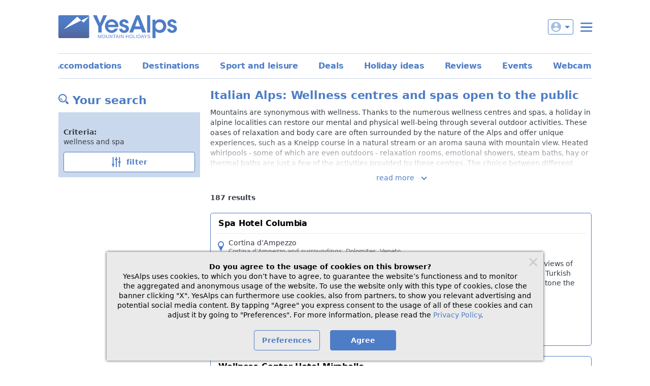

--- FILE ---
content_type: text/html;charset=UTF-8
request_url: https://www.yesalps.com/en/italy/wellness-spa.html
body_size: 17481
content:
<!DOCTYPE html>
<html>

<head prefix="og: http://ogp.me/ns# fb: http://ogp.me/ns/fb# website: http://ogp.me/ns/website#">
	<meta charset="UTF-8">
	<title>Mountain wellness centres and spas in the Italian Alps</title>
	<meta name="description" content="Discover the wellness centres and spas in the mountains. Saunas, massages, pools and fitness rooms. Live a relaxing experience during your holiday in the Alps.">
	<meta name="viewport" content="width=device-width, initial-scale=1">
	<link href="https://images.yesalps.com" rel="preconnect" />
	<link href="https://images.yesalps.com" rel="dns-prefetch" />
	<link href="https://images.yesalps.com/static/site/YA-critical-sprite_0.svg" rel="preload" as="image" type="image/svg+xml" />

	<link href="/img/site/favicon.png" rel="icon" type="image/png">
	<link href="https://www.yesalps.com/en/italy/wellness-spa.html" rel="canonical">
	<link href="https://www.yesalps.com/it/italia/benessere-spa.html" hreflang="it" rel="alternate">
<link href="https://www.yesalps.com/de/italien/wellness-spa.html" hreflang="de" rel="alternate">
<link href="https://www.yesalps.com/en/italy/wellness-spa.html" hreflang="en" rel="alternate">
<link href="https://www.yesalps.com/en/italy/wellness-spa.html" hreflang="x-default" rel="alternate">

	<link rel="stylesheet" type="text/css" href="https://www.yesalps.com/css/criticalResponsive.css?c=8a2dd6">
<link rel="stylesheet" type="text/css" href="https://www.yesalps.com/css/mainResponsive.css?c=8a2dd6">
<link rel="stylesheet" type="text/css" href="https://www.yesalps.com/css/components/opListaMob.css?c=79b1ae">


	

    <script id="datadog-config" type="application/json" data-local="false">{   "sessionSampleRate": 60,
    "sessionReplaySampleRate": 0,
    "traceSampleRate": 0,
    "trackResources": false,
    "trackUserInteractions": false   }</script>
    <script data-datadog="yesalps">
    (function(h,o,u,n,d) {
        h=h[d]=h[d]||{q:[],onReady:function(c){h.q.push(c)}}
        d=o.createElement(u);d.async=1;d.src=n
        n=o.getElementsByTagName(u)[0];n.parentNode.insertBefore(d,n)
    })(window,document,'script','https://www.datadoghq-browser-agent.com/eu1/v6/datadog-rum.js','DD_RUM')
    window.DD_RUM.onReady(function() {
        window.DD_RUM.init({
            clientToken: 'pubfe29238f1f71fb6c571b5affefc0a6a3',
            applicationId: '0e1b86a2-c4c1-4e2b-a191-990e599f3060',
            site: 'datadoghq.eu',
            service: 'yesalps',
            env: 'prod',
            sessionSampleRate: 0,
            sessionReplaySampleRate: 0,
            traceSampleRate: 0,
            defaultPrivacyLevel: 'mask-user-input',
            trackingConsent: 'not-granted',
            ...JSON.parse(document.getElementById('datadog-config').textContent)
        });
    })
</script>
<meta property="og:locale" content="en_GB">
<meta property="og:type" content="website">
<meta property="og:url" content="https://www.yesalps.com/en/italy/wellness-spa.html">
<meta property="og:title" content="Mountain wellness centres and spas in the Italian Alps">
<meta property="og:description" content="Discover the wellness centres and spas in the mountains. Saunas, massages, pools and fitness rooms. Live a relaxing experience during your holiday in the Alps.">
<meta property="og:site_name" content="YesAlps">
<link rel="preload" as="image" href="https://images.yesalps.com/lst2/848658/314942_wellness-cortina.jpg">
<style>
	.micro-loader::before {
		right: 10px;
	}
</style></head>

<body class="page">
	<div class="page-responsive boxed">
		<header class="page-header">
			<a id="brand-logo" href="https://www.yesalps.com/en/"></a>

			<div id="loginUtenti" class="login-utenti-wrapper">
				<!-- Login -->
				<button id="loginUtentiBtn" data-login="not-logged" data-account="-1" data-url="https://www.yesalps.com/lab/htjs/menuAR.js?ajaxtkn=xe43p0cW9xdvsOg6Nv6bqiNIdDfsluMmEt7I6ZfKFetCCx0bP6dtvoOcIaRCvHXr-7S_HSTb6VdytYLEqZ2ONqB-CEW34i2hX9h_v3VHPME">
					<span class="icon icon-user" data-icon></span>
					<span data-arrow-down></span>
					
					<span data-username></span>
				</button>
				<div id="loginMenu" class="login-container d-none"></div>

				<!-- Hamburger menu -->
				<button id="navTriggerBtn" class="nav-trigger"></button>
			</div>

			<!-- Navigazione principale -->
			<div class="nav-wrapper d-none">
				<nav class="nav" id="site-nav">
					<ul class="nav-list" id="menuPubAccordion"><li class="nav-item cursor-pointer" data-accordion-item data-accordion-collapsed="true"><div class="row align-items-center" data-accordion-trigger><div class="col"><span class="nav-link">Hotels and apartments</span></div><div class="col-auto"><button class="btn btn-icon-only mr-1"><span class="angle angle-down bluYA"></span></button></div></div><ul class="subnav collapse-site-nav" data-accordion-content style="height: 0;"><li><a class="subnav-link" href="/en/offers/search-offers-alps.html">Deals and last minute offers</a></li><li><a class="subnav-link" href="/en/accommodation-holidays-alps.html">Find accommodation</a></li><li><a class="subnav-link" href="/en/forms/general-enquiry.html">Send request</a></li><li><a class="subnav-link" href="/en/holiday-ideas.html">Holiday ideas</a></li><li><a class="subnav-link" href="/en/map.html">Map</a></li><li><a class="subnav-link" href="/en/search-by-name.html">Search by name</a></li><li><a class="subnav-link" href="/en/italy/real-estate-agencies.html">Agencies</a></li><li><a class="subnav-link" href="/en/italy/campsites-camper.html">Campsites</a></li></ul></li><li class="nav-item cursor-pointer" data-accordion-item data-accordion-collapsed="true"><div class="row align-items-center" data-accordion-trigger><div class="col"><span class="nav-link">Sport and leisure</span></div><div class="col-auto"><button class="btn btn-icon-only mr-1"><span class="angle angle-down bluYA"></span></button></div></div><ul class="subnav collapse-site-nav" data-accordion-content style="height: 0;"><li><a class="subnav-link" href="/en/italy/ski-and-snowboard-schools.html">Ski schools and instructors</a></li><li><a class="subnav-link" href="/en/italy/ski-and-snowboard-rentals.html">Ski rentals</a></li><li><a class="subnav-link" href="/en/italy/guides-guided-excursions.html">Guided trips and excursions</a></li><li><a class="subnav-link" href="/en/italy/bike-rentals-schools.html">Bike rentals and MTB schools</a></li><li><a class="subnav-link" href="/en/italy/restaurants-mountains.html">Restaurants</a></li><li><a class="subnav-link" href="/en/italy/mountainhuts-alpinefarms.html">Mountain huts</a></li><li><a class="subnav-link" href="/en/italy/farms-wineries.html">Farms and wine cellars</a></li><li><a class="subnav-link" href="/en/italy/wellness-spa.html">Wellness and spa</a></li><li><a class="subnav-link" href="/en/italy/handicrafts-shopping.html">Shopping</a></li><li><a class="subnav-link" href="/en/italy/exhibitions-museums-sights.html">Sights</a></li><li><a class="subnav-link" href="/en/italy/sport-fun.html">Sport</a></li><li><a class="subnav-link" href="/en/italy/nature-parks.html">Nature parks</a></li><li><a class="subnav-link" href="/en/italy/skiarea-cross-country-skiing-centres.html">Ski areas</a></li></ul></li><li class="nav-item"><a class="nav-link" href="/en/italy.html">Destinations</a></li><li class="nav-item cursor-pointer" data-accordion-item data-accordion-collapsed="true"><div class="row align-items-center" data-accordion-trigger><div class="col"><span class="nav-link">Information</span></div><div class="col-auto"><button class="btn btn-icon-only mr-1"><span class="angle angle-down bluYA"></span></button></div></div><ul class="subnav collapse-site-nav" data-accordion-content style="height: 0;"><li><a class="subnav-link" href="/en/italy/tourist-boards.html">Tourist boards</a></li><li><a class="subnav-link" href="/en/events/">Events</a></li><li><a class="subnav-link" href="/en/webcams/italian-alps.html">Webcams</a></li><li><a class="subnav-link" href="/en/italy/car-hire-driver.html">Taxis</a></li><li><a class="subnav-link" href="/en/newsletter/current.html">Newsletter</a></li></ul></li><li class="nav-item"><a class="nav-link" href="/en/help/">Help</a></li></ul>
				</nav>

				<div class="text-center my-4"><div id="langSelectorHeader" class="language-selector"><button class="language-selector-trigger" data-dropdown-trigger><span class="icon icon-flag-en"></span>English</button><div class="language-selector-content d-none" data-dropdown-content><a href="/it/italia/benessere-spa.html"><span class="icon icon-flag-it"></span>Italiano</a><a href="/de/italien/wellness-spa.html"><span class="icon icon-flag-de"></span>Deutsch</a></div></div></div>
			</div>
		</header>

		<nav id="siteCompactNav"><ul class="compact-nav-list"><li><a href="/en/accommodation-holidays-alps.html">Accomodations</a></li><li><a href="/en/italy.html">Destinations</a></li><li><a href="/en/sport-leisure.html">Sport and leisure</a></li><li><a href="/en/offers/search-offers-alps.html">Deals</a></li><li><a href="/en/holiday-ideas.html">Holiday ideas</a></li><li><a href="/en/italy/positive-reviews.html">Reviews</a></li><li><a href="/en/events/search-events-alps.html">Events</a></li><li><a href="/en/webcams/italian-alps.html">Webcams</a></li></ul></nav>

		<!-- Contenuto della pagina -->
		<main class="page-main">
			<article data-page-ui="page-content" class="pt-responsive px-section content-responsive sidebar">
    <!-- Navigazione -->
    <!-- Sidebar Desktop (large viewport) -->
    <nav data-page-ui="navbar-lg" class="d-none desktop--d-block content-sidebar">

    <div id="filtri" data-link="/en/sport-leisure-alps.html" class="sticky-5">
	<div>
		<p class="h1">
			<span class="icon icon-find icon icon-bluYA"></span>
			
			
			<span lang="en">Your search</span>
		</p>
		<div data-elem="box-tool-elenchi" class="mt-2">
			<div class="mainFilter">
				
				
				<p class="mt-4" data-filtro-toolbar="ALL">
					<b class="d-block">
						
						
						<span lang="en">Criteria</span>:</b>
					<span class="toolUpWrite">wellness and spa</span>
				</p>
				
				<div class="text-center mt-2">
					<form method="post" data-show="likedesktop" action="/en/sport-leisure-alps.html">
						<button type="submit" class="btn btn-secondary btn-block btn-icon">
							<span class="icon icon-filter icon-bluYA mr-1"></span>
							
							
							<span lang="en">filter</span>
						</button>
					<input type="hidden" name="ESCLUSIONE_ELENCHI_ACTIVE" value="on"><input type="hidden" name="STRUTTUREATTIVITA_ALTRI_OP" value="on"><input type="hidden" name="TIPO_UTENTE_TIPO_UTENTE_ID" value="WELLNESS"><input type="hidden" name="ORIGINE_RICERCA" value="ELENCHI_NEW"></form>
				</div>
			</div>
		</div>
	</div>
</div></nav>
    <header>
        <div data-elem="back"></div>

        <h1 class="mt-0">Italian Alps: Wellness centres and spas open to the public</h1>
        <div class="mt-2 pos-r"><div class="mb-2 overflow-y-hidden toggleYA-container toggleYA-mask toggleYA-clamp-6" style="max-height: 120px;" data-toggleya-id="testoSEO" data-toggleya-collapsed="true"><div class="lh-4" data-toggleya-content>Mountains are synonymous with wellness. Thanks to the numerous wellness centres and spas, a holiday in alpine localities can restore our mental and physical well-being through several outdoor activities. These oases of relaxation and body care are often surrounded by the nature of the Alps and offer unique experiences, such as a Kneipp course in a natural stream or an aroma sauna with mountain view. Heated whirlpools - some of which are even outdoors - relaxation rooms, emotional showers, steam baths, hay or thermal baths are just a few of the activities provided by these centres. The choice between different massages and beauty treatments is often offered, together with the possibility of using swimming pools or fitness rooms. Discover these accomodation facilities in the mountains, ideal for a getaway holiday and to spoil yourself.</div></div><a href="javascript:void(0)" class="d-block text-center" data-toggleya-trigger="testoSEO"><span data-toggleya-showmore><span class="bluYA">read more<span class="angle angle-down bluYA ml-3"></span></span></span><span class="bluYA d-none" data-toggleya-showless>read less<span class="angle angle-up bluYA ml-3"></span></span></a></div>
        
    </header>
    <nav data-page-ui="navbar" class="content-sidebar cursor-pointer desktop--d-none zi-1">
        
    </nav>
    <section>
        <div data-se-ui="resultSizeCta" data-ya-scrollmark class="row align-items-center">
            <div data-se-ui="resultSize" class="col bold">
                
                
                <span lang="en"><span data-se-ui="resultSizeValue" data-elem="sizeLista">187</span> results</span>
            </div>
            
        </div>

        <div id="moreOpResultUp">
        </div>
        <div id="resultLista"><article class="clearfix b-radius-lg b-bluYA mt-4 ta-card-content pos-r" data-opId="848658">
  <header class="ta-card-header">
    <div class="row mx-1">
      <h2 class="col-100 L--col-75 m-0 p-2 text-XL">
        <a data-elem="linkOp" href="https://www.yesalps.com/en/wellness-spa/cortina-dampezzo/columbia-cf312c02867.html">
          <span class="black" data-elem="nomeEsteso">Spa Hotel Columbia</span>
          </a>
      </h2>
      
    </div>
    <div class="pos-r mx-2 bt-greyYA-T4 pos-r lh-4 pl-5 py-1" data-elem="location">
      
      
    <div class="pos-a icon icon-map icon-bluYA" style="top: 15px; left: 0;"></div><div class="py-05"><span class="d-block text-truncate">Cortina d&rsquo;Ampezzo</span><span class="d-block text-S lh-3 text-truncate greyYA"><span>Cortina d'Ampezzo and surroundings</span>, Dolomites, Veneto</span></div></div>
  </header>
  <section class="ta-card-fotolista">
    <div class="pos-r" data-elem="imglista" style="max-width: 450px;">
      <div class="card-media-wrap card-media-3-2 pos-r bg-bluYA-T3 icon-placeholder icon-placeholder-L">
        <img alt="Spa Hotel Columbia" class="card-media zi-1" height="170" src="https://images.yesalps.com/lst2/848658/314942_wellness-cortina.jpg" width="255">
        <span class="icon icon-white pos-a center-xy icon-12 icon-wellness-spa" data-elem="placeholder"></span>
        
        
        
      </div>
    </div>
  </section>
  <section class="ta-card-feature" data-elem="featureStnd">
    
    <div data-elem="is-altro-op">
      <div class="ta-card-feature-box ml-2 align-items-center">
        <div class="ta-card-feature-rec w-auto" data-elem="review-badge">
          <a class="black pos-r" data-elem="review-link" target="_blank" href="https://www.yesalps.com/en/wellness-spa/cortina-dampezzo/columbia-cf312c02867.html#sezRecensioni" style="z-index: 15;">
            <div class="d-flex align-items-center" data-elem="reviewLight">
              <div class="col-auto operator-reviews-rating" data-elem="reviews-rating">
                <span>9.5</span>
              </div>
              <div class="col-auto mr-1 lh-3">
                <div class="bold text-M" data-elem="reviews-opinion">Exceptional</div>
                <div class="text-XS" data-elem="reviews-quantity">2 Reviews</div>
              </div>
            </div>
          </a>
        </div>
        <div class="ta-card-feature-contatti" data-elem="contatti"><a href="https://www.yesalps.com/en/wellness-spa/cortina-dampezzo/columbia-cf312c02867.html" class="bold">Contact </a></div>
      </div>
    </div>
  </section>
  <section class="ta-card-text">
    <div class="px-2 " data-elem="testoLista"><p class="mt-0">An oasis of peace to relax and purify with breathtaking views of the Dolomites. The Spa Hotel Columbia has a Jacuzzi, a Turkish bath, a Finnish sauna and a cold well (to cool down and tone the body after the sauna).</p></div>
    
    
  </section>
  <a class="card-link zi-1" data-elem="linkResult" target="_blank" href="https://www.yesalps.com/en/wellness-spa/cortina-dampezzo/columbia-cf312c02867.html"></a>
</article><article class="clearfix b-radius-lg b-bluYA mt-4 ta-card-content pos-r" data-opId="774851">
  <header class="ta-card-header">
    <div class="row mx-1">
      <h2 class="col-100 L--col-75 m-0 p-2 text-XL">
        <a data-elem="linkOp" href="https://www.yesalps.com/en/wellness-spa/primiero/mirabellowellness-bd2c3cc2bdd.html">
          <span class="black" data-elem="nomeEsteso">Wellness Center Hotel Mirabello</span>
          </a>
      </h2>
      
    </div>
    <div class="pos-r mx-2 bt-greyYA-T4 pos-r lh-4 pl-5 py-1" data-elem="location">
      
      
    <div class="pos-a icon icon-map icon-bluYA" style="top: 15px; left: 0;"></div><div class="py-05"><span class="d-block text-truncate">Fiera di Primiero</span><span class="d-block text-S lh-3 text-truncate greyYA"><span>Primiero and San Martino di Castrozza</span>, Trentino</span></div></div>
  </header>
  <section class="ta-card-fotolista">
    <div class="pos-r" data-elem="imglista" style="max-width: 450px;">
      <div class="card-media-wrap card-media-3-2 pos-r bg-bluYA-T3 icon-placeholder icon-placeholder-L">
        <img alt="Wellness Center Hotel Mirabello" class="card-media zi-1" height="170" src="https://images.yesalps.com/lst2/774851/1018915_piscina-coperta.jpg" width="255">
        <span class="icon icon-white pos-a center-xy icon-12 icon-wellness-spa" data-elem="placeholder"></span>
        
        
        
      </div>
    </div>
  </section>
  <section class="ta-card-feature" data-elem="featureStnd">
    
    <div data-elem="is-altro-op">
      <div class="ta-card-feature-box ml-2 align-items-center">
        <div class="ta-card-feature-rec w-auto" data-elem="review-badge">
          <a class="black pos-r" data-elem="review-link" target="_blank" href="https://www.yesalps.com/en/wellness-spa/primiero/mirabellowellness-bd2c3cc2bdd.html#sezRecensioni" style="z-index: 15;">
            <div class="d-flex align-items-center" data-elem="reviewLight">
              <div class="col-auto operator-reviews-rating" data-elem="reviews-rating">
                <span>10</span>
              </div>
              <div class="col-auto mr-1 lh-3">
                <div class="bold text-M" data-elem="reviews-opinion">Exceptional</div>
                <div class="text-XS" data-elem="reviews-quantity">1 Review</div>
              </div>
            </div>
          </a>
        </div>
        <div class="ta-card-feature-contatti" data-elem="contatti"><a href="https://www.yesalps.com/en/wellness-spa/primiero/mirabellowellness-bd2c3cc2bdd.html" class="bold">Contact <span class="icon icon-eshop icon-bluYA ml-2"></span></a></div>
      </div>
    </div>
  </section>
  <section class="ta-card-text">
    <div class="px-2 " data-elem="testoLista"><p class="mt-0">During the day are you discovering the best landscapes of the Dolomites walking through woods, mountains and meadows. And in the afternoon? You can treat yourself to a moment of relaxation and well-being in the Spa. </p></div>
    
    
  </section>
  <a class="card-link zi-1" data-elem="linkResult" target="_blank" href="https://www.yesalps.com/en/wellness-spa/primiero/mirabellowellness-bd2c3cc2bdd.html"></a>
</article><article class="clearfix b-radius-lg b-bluYA mt-4 ta-card-content pos-r" data-opId="535369">
  <header class="ta-card-header">
    <div class="row mx-1">
      <h2 class="col-100 L--col-75 m-0 p-2 text-XL">
        <a data-elem="linkOp" href="https://www.yesalps.com/en/wellness-spa/friulian-alps/cervo-82b494b6e37.html">
          <span class="black" data-elem="nomeEsteso">Wellness &amp; Beauty Hotel il Cervo</span>
          </a>
      </h2>
      
    </div>
    <div class="pos-r mx-2 bt-greyYA-T4 pos-r lh-4 pl-5 py-1" data-elem="location">
      
      
    <div class="pos-a icon icon-map icon-bluYA" style="top: 15px; left: 0;"></div><div class="py-05"><span class="d-block text-truncate">Tarvisio</span><span class="d-block text-S lh-3 text-truncate greyYA"><span>Friuli Venezia Giulia Alps</span></span></div></div>
  </header>
  <section class="ta-card-fotolista">
    <div class="pos-r" data-elem="imglista" style="max-width: 450px;">
      <div class="card-media-wrap card-media-3-2 pos-r bg-bluYA-T3 icon-placeholder icon-placeholder-L">
        <img alt="Wellness & Beauty Hotel il Cervo" class="card-media zi-1" height="170" src="https://images.yesalps.com/lst2/535369/147716_wellness-tarvisiano.jpg" width="255">
        <span class="icon icon-white pos-a center-xy icon-12 icon-wellness-spa" data-elem="placeholder"></span>
        
        
        
      </div>
    </div>
  </section>
  <section class="ta-card-feature" data-elem="featureStnd">
    
    <div data-elem="is-altro-op">
      <div class="ta-card-feature-box ml-2 align-items-center">
        <div class="ta-card-feature-rec w-auto" data-elem="review-badge">
          <a class="black pos-r" data-elem="review-link" target="_blank" href="https://www.yesalps.com/en/wellness-spa/friulian-alps/cervo-82b494b6e37.html#sezRecensioni" style="z-index: 15;">
            <div class="d-flex align-items-center" data-elem="reviewLight">
              <div class="col-auto operator-reviews-rating" data-elem="reviews-rating">
                <span>9.5</span>
              </div>
              <div class="col-auto mr-1 lh-3">
                <div class="bold text-M" data-elem="reviews-opinion">Exceptional</div>
                <div class="text-XS" data-elem="reviews-quantity">2 Reviews</div>
              </div>
            </div>
          </a>
        </div>
        <div class="ta-card-feature-contatti" data-elem="contatti"><a href="https://www.yesalps.com/en/wellness-spa/friulian-alps/cervo-82b494b6e37.html" class="bold">Contact </a></div>
      </div>
    </div>
  </section>
  <section class="ta-card-text">
    <div class="px-2 " data-elem="testoLista"><p class="mt-0">We transport you into a world where time, relaxation and care for themselves are protagonists. A spa experience where peace dominates taking the place of bustle and monotony of everyday life, and time stops to give way to life&rsquo;s true pleasures.</p></div>
    
    
  </section>
  <a class="card-link zi-1" data-elem="linkResult" target="_blank" href="https://www.yesalps.com/en/wellness-spa/friulian-alps/cervo-82b494b6e37.html"></a>
</article><article class="clearfix b-radius-lg b-bluYA mt-4 ta-card-content pos-r" data-opId="525350">
  <header class="ta-card-header">
    <div class="row mx-1">
      <h2 class="col-100 L--col-75 m-0 p-2 text-XL">
        <a data-elem="linkOp" href="https://www.yesalps.com/en/wellness-spa/paganella/paradise-8042678a999.html">
          <span class="black" data-elem="nomeEsteso">Wellness and Beauty Farm Paradise Club Center</span>
          </a>
      </h2>
      
    </div>
    <div class="pos-r mx-2 bt-greyYA-T4 pos-r lh-4 pl-5 py-1" data-elem="location">
      
      
    <div class="pos-a icon icon-map icon-bluYA" style="top: 15px; left: 0;"></div><div class="py-05"><span class="d-block text-truncate">Fai della Paganella</span><span class="d-block text-S lh-3 text-truncate greyYA"><span>Paganella and Brenta Dolomites</span>, Trentino</span></div></div>
  </header>
  <section class="ta-card-fotolista">
    <div class="pos-r" data-elem="imglista" style="max-width: 450px;">
      <div class="card-media-wrap card-media-3-2 pos-r bg-bluYA-T3 icon-placeholder icon-placeholder-L">
        <img alt="Wellness and Beauty Farm Paradise Club Center" class="card-media zi-1" height="170" src="https://images.yesalps.com/lst2/525350/151146_wellness-fai-paganella.jpg" width="255">
        <span class="icon icon-white pos-a center-xy icon-12 icon-wellness-spa" data-elem="placeholder"></span>
        
        
        
      </div>
    </div>
  </section>
  <section class="ta-card-feature" data-elem="featureStnd">
    
    <div data-elem="is-altro-op">
      <div class="ta-card-feature-box ml-2 align-items-center">
        
        <div class="ta-card-feature-contatti" data-elem="contatti"><a href="https://www.yesalps.com/en/wellness-spa/paganella/paradise-8042678a999.html" class="bold">Contact </a></div>
      </div>
    </div>
  </section>
  <section class="ta-card-text">
    <div class="px-2 " data-elem="testoLista"><p class="mt-0">The Paradise Club Center spa is also open to the public.  1200 sqm of wellness and relaxation: a large heated pool at 31 &#xb0; with cave, waterfall, geyser, counter-current swimming; children&rsquo;s pool with water buckets; hydromassage shower with ergonomic bench...</p></div>
    
    
  </section>
  <a class="card-link zi-1" data-elem="linkResult" target="_blank" href="https://www.yesalps.com/en/wellness-spa/paganella/paradise-8042678a999.html"></a>
</article><article class="clearfix b-radius-lg b-bluYA mt-4 ta-card-content pos-r" data-opId="500051">
  <header class="ta-card-header">
    <div class="row mx-1">
      <h2 class="col-100 L--col-75 m-0 p-2 text-XL">
        <a data-elem="linkOp" href="https://www.yesalps.com/en/wellness-spa/bolzano/jochgrimm-7a153d0d365.html">
          <span class="black" data-elem="nomeEsteso">Wellness Center AlmSauna Berghotel Jochgrimm</span>
          </a>
      </h2>
      
    </div>
    <div class="pos-r mx-2 bt-greyYA-T4 pos-r lh-4 pl-5 py-1" data-elem="location">
      
      
    <div class="pos-a icon icon-map icon-bluYA" style="top: 15px; left: 0;"></div><div class="py-05"><span class="d-block text-truncate">Passo Oclini / Jochgrimm</span><span class="d-block text-S lh-3 text-truncate greyYA"><span>Bolzano / Bozen and surroundings</span>, South Tyrol</span></div></div>
  </header>
  <section class="ta-card-fotolista">
    <div class="pos-r" data-elem="imglista" style="max-width: 450px;">
      <div class="card-media-wrap card-media-3-2 pos-r bg-bluYA-T3 icon-placeholder icon-placeholder-L">
        <img alt="Wellness Center AlmSauna Berghotel Jochgrimm" class="card-media zi-1" height="170" src="https://images.yesalps.com/lst2/500051/893851_relax.jpg" width="255">
        <span class="icon icon-white pos-a center-xy icon-12 icon-wellness-spa" data-elem="placeholder"></span>
        
        
        
      </div>
    </div>
  </section>
  <section class="ta-card-feature" data-elem="featureStnd">
    
    <div data-elem="is-altro-op">
      <div class="ta-card-feature-box ml-2 align-items-center">
        <div class="ta-card-feature-rec w-auto" data-elem="review-badge">
          <a class="black pos-r" data-elem="review-link" target="_blank" href="https://www.yesalps.com/en/wellness-spa/bolzano/jochgrimm-7a153d0d365.html#sezRecensioni" style="z-index: 15;">
            <div class="d-flex align-items-center" data-elem="reviewLight">
              <div class="col-auto operator-reviews-rating" data-elem="reviews-rating">
                <span>9</span>
              </div>
              <div class="col-auto mr-1 lh-3">
                <div class="bold text-M" data-elem="reviews-opinion">Excellent</div>
                <div class="text-XS" data-elem="reviews-quantity">1 Review</div>
              </div>
            </div>
          </a>
        </div>
        <div class="ta-card-feature-contatti" data-elem="contatti"><a href="https://www.yesalps.com/en/wellness-spa/bolzano/jochgrimm-7a153d0d365.html" class="bold">Contact </a></div>
      </div>
    </div>
  </section>
  <section class="ta-card-text">
    <div class="px-2 " data-elem="testoLista"><p class="mt-0">Purify your body, recharge your batteries and leave your soul free... you can do all this in the wellness area of AlmSauna Berghotel Jochgrimm. Immerse yourself and let the pleasant heat flow through your body or enjoy the benefit of the cold water of a Kneipp treatment.</p></div>
    
    
  </section>
  <a class="card-link zi-1" data-elem="linkResult" target="_blank" href="https://www.yesalps.com/en/wellness-spa/bolzano/jochgrimm-7a153d0d365.html"></a>
</article><article class="clearfix b-radius-lg b-bluYA mt-4 ta-card-content pos-r" data-opId="494431">
  <header class="ta-card-header">
    <div class="row mx-1">
      <h2 class="col-100 L--col-75 m-0 p-2 text-XL">
        <a data-elem="linkOp" href="https://www.yesalps.com/en/wellness-spa/alta-badia/wellnessalcialc-78b5f1961f2.html">
          <span class="black" data-elem="nomeEsteso">Wellness and Spa Alcialc</span>
          </a>
      </h2>
      
    </div>
    <div class="pos-r mx-2 bt-greyYA-T4 pos-r lh-4 pl-5 py-1" data-elem="location">
      
      
    <div class="pos-a icon icon-map icon-bluYA" style="top: 15px; left: 0;"></div><div class="py-05"><span class="d-block text-truncate">La Val</span><span class="d-block text-S lh-3 text-truncate greyYA"><span>Alta Badia</span>, Dolomites, South Tyrol</span></div></div>
  </header>
  <section class="ta-card-fotolista">
    <div class="pos-r" data-elem="imglista" style="max-width: 450px;">
      <div class="card-media-wrap card-media-3-2 pos-r bg-bluYA-T3 icon-placeholder icon-placeholder-L">
        <img alt="Wellness and Spa Alcialc" class="card-media zi-1" height="170" src="https://images.yesalps.com/lst2/494431/1288251_idromassaggio.jpg" width="255">
        <span class="icon icon-white pos-a center-xy icon-12 icon-wellness-spa" data-elem="placeholder"></span>
        
        
        
      </div>
    </div>
  </section>
  <section class="ta-card-feature" data-elem="featureStnd">
    
    <div data-elem="is-altro-op">
      <div class="ta-card-feature-box ml-2 align-items-center">
        
        <div class="ta-card-feature-contatti" data-elem="contatti"><a href="https://www.yesalps.com/en/wellness-spa/alta-badia/wellnessalcialc-78b5f1961f2.html" class="bold">Contact </a></div>
      </div>
    </div>
  </section>
  <section class="ta-card-text">
    <div class="px-2 " data-elem="testoLista"><p class="mt-0">Relaxation surrounded by the beautiful Dolomites of South Tyrol. The wellness centre of the Hotel Alcialc in Alta Badia is the ideal place to relax after a day outdoors or on a rainy day. The wellness centre is on the top floor of the hotel with a magnificent panoramic view.</p></div>
    
    
  </section>
  <a class="card-link zi-1" data-elem="linkResult" target="_blank" href="https://www.yesalps.com/en/wellness-spa/alta-badia/wellnessalcialc-78b5f1961f2.html"></a>
</article><article class="clearfix b-radius-lg b-bluYA mt-4 ta-card-content pos-r" data-opId="202688">
  <header class="ta-card-header">
    <div class="row mx-1">
      <h2 class="col-100 L--col-75 m-0 p-2 text-XL">
        <a data-elem="linkOp" href="https://www.yesalps.com/en/wellness-spa/alta-badia/mezdi-317c0729d6d.html">
          <span class="black" data-elem="nomeEsteso">Wellness Center Mountain Hotel Mezdi</span>
          </a>
      </h2>
      
    </div>
    <div class="pos-r mx-2 bt-greyYA-T4 pos-r lh-4 pl-5 py-1" data-elem="location">
      
      
    <div class="pos-a icon icon-map icon-bluYA" style="top: 15px; left: 0;"></div><div class="py-05"><span class="d-block text-truncate">Colfosco</span><span class="d-block text-S lh-3 text-truncate greyYA"><span>Alta Badia</span>, Dolomites, South Tyrol</span></div></div>
  </header>
  <section class="ta-card-fotolista">
    <div class="pos-r" data-elem="imglista" style="max-width: 450px;">
      <div class="card-media-wrap card-media-3-2 pos-r bg-bluYA-T3 icon-placeholder icon-placeholder-L">
        <img alt="Wellness Center Mountain Hotel Mezdi" class="card-media zi-1" height="170" src="https://images.yesalps.com/lst2/202688/330833_wellness-colfosco.jpg" width="255">
        <span class="icon icon-white pos-a center-xy icon-12 icon-wellness-spa" data-elem="placeholder"></span>
        
        
        
      </div>
    </div>
  </section>
  <section class="ta-card-feature" data-elem="featureStnd">
    
    <div data-elem="is-altro-op">
      <div class="ta-card-feature-box ml-2 align-items-center">
        
        <div class="ta-card-feature-contatti" data-elem="contatti"><a href="https://www.yesalps.com/en/wellness-spa/alta-badia/mezdi-317c0729d6d.html" class="bold">Contact <span class="icon icon-eshop icon-bluYA ml-2"></span></a></div>
      </div>
    </div>
  </section>
  <section class="ta-card-text">
    <div class="px-2 " data-elem="testoLista"><p class="mt-0">The spa at Mountain Hotel Mezdi is a true oasis of relax in the heart of the Dolomites. Treating yourself to a sauna means giving your body and mind an extra portion of well-being.</p></div>
    
    
  </section>
  <a class="card-link zi-1" data-elem="linkResult" target="_blank" href="https://www.yesalps.com/en/wellness-spa/alta-badia/mezdi-317c0729d6d.html"></a>
</article><article class="clearfix b-radius-lg b-bluYA mt-4 ta-card-content pos-r" data-opId="511115">
  <header class="ta-card-header">
    <div class="row mx-1">
      <h2 class="col-100 L--col-75 m-0 p-2 text-XL">
        <a data-elem="linkOp" href="https://www.yesalps.com/en/wellness-spa/alpe-di-siusi/abinea-7cc8bf8cac9.html">
          <span class="black" data-elem="nomeEsteso">Wellness &amp; Day-SPA ABINEA</span>
          </a>
      </h2>
      
    </div>
    <div class="pos-r mx-2 bt-greyYA-T4 pos-r lh-4 pl-5 py-1" data-elem="location">
      
      
    <div class="pos-a icon icon-map icon-bluYA" style="top: 15px; left: 0;"></div><div class="py-05"><span class="d-block text-truncate">Castelrotto / Kastelruth</span><span class="d-block text-S lh-3 text-truncate greyYA"><span>Alpe di Siusi / Seiser Alm</span>, Dolomites, South Tyrol</span></div></div>
  </header>
  <section class="ta-card-fotolista">
    <div class="pos-r" data-elem="imglista" style="max-width: 450px;">
      <div class="card-media-wrap card-media-3-2 pos-r bg-bluYA-T3 icon-placeholder icon-placeholder-L">
        <img alt="Wellness & Day-SPA ABINEA" class="card-media zi-1" height="170" src="https://images.yesalps.com/lst2/511115/4220549_esterno-inverno.jpg" width="255">
        <span class="icon icon-white pos-a center-xy icon-12 icon-wellness-spa" data-elem="placeholder"></span>
        
        
        
      </div>
    </div>
  </section>
  <section class="ta-card-feature" data-elem="featureStnd">
    
    <div data-elem="is-altro-op">
      <div class="ta-card-feature-box ml-2 align-items-center">
        <div class="ta-card-feature-rec w-auto" data-elem="review-badge">
          <a class="black pos-r" data-elem="review-link" target="_blank" href="https://www.yesalps.com/en/wellness-spa/alpe-di-siusi/abinea-7cc8bf8cac9.html#sezRecensioni" style="z-index: 15;">
            <div class="d-flex align-items-center" data-elem="reviewLight">
              <div class="col-auto operator-reviews-rating" data-elem="reviews-rating">
                <span>10</span>
              </div>
              <div class="col-auto mr-1 lh-3">
                <div class="bold text-M" data-elem="reviews-opinion">Exceptional</div>
                <div class="text-XS" data-elem="reviews-quantity">1 Review</div>
              </div>
            </div>
          </a>
        </div>
        <div class="ta-card-feature-contatti" data-elem="contatti"><a href="https://www.yesalps.com/en/wellness-spa/alpe-di-siusi/abinea-7cc8bf8cac9.html" class="bold">Contact </a></div>
      </div>
    </div>
  </section>
  <section class="ta-card-text">
    <div class="px-2 " data-elem="testoLista"><p class="mt-0">You need a short break? So come to Spa Abinea! Get away from your daily routine for a few hours and relax in ABINEA&rsquo;s Spa world. </p></div>
    
    
  </section>
  <a class="card-link zi-1" data-elem="linkResult" target="_blank" href="https://www.yesalps.com/en/wellness-spa/alpe-di-siusi/abinea-7cc8bf8cac9.html"></a>
</article><article class="clearfix b-radius-lg b-bluYA mt-4 ta-card-content pos-r" data-opId="243117">
  <header class="ta-card-header">
    <div class="row mx-1">
      <h2 class="col-100 L--col-75 m-0 p-2 text-XL">
        <a data-elem="linkOp" href="https://www.yesalps.com/en/wellness-spa/val-gardena/kleopatra-3b5ade1bcc4.html">
          <span class="black" data-elem="nomeEsteso">Wellness and Spa Art-SPA</span>
          </a>
      </h2>
      
    </div>
    <div class="pos-r mx-2 bt-greyYA-T4 pos-r lh-4 pl-5 py-1" data-elem="location">
      
      
    <div class="pos-a icon icon-map icon-bluYA" style="top: 15px; left: 0;"></div><div class="py-05"><span class="d-block text-truncate">Ortisei / St. Ulrich</span><span class="d-block text-S lh-3 text-truncate greyYA"><span>Val Gardena / Gröden</span>, Dolomites, South Tyrol</span></div></div>
  </header>
  <section class="ta-card-fotolista">
    <div class="pos-r" data-elem="imglista" style="max-width: 450px;">
      <div class="card-media-wrap card-media-3-2 pos-r bg-bluYA-T3 icon-placeholder icon-placeholder-L">
        <img alt="Wellness and Spa Art-SPA" class="card-media zi-1" height="170" src="https://images.yesalps.com/lst2/243117/841110_wellness-ortisei.jpg" width="255">
        <span class="icon icon-white pos-a center-xy icon-12 icon-wellness-spa" data-elem="placeholder"></span>
        
        
        
      </div>
    </div>
  </section>
  <section class="ta-card-feature" data-elem="featureStnd">
    
    <div data-elem="is-altro-op">
      <div class="ta-card-feature-box ml-2 align-items-center">
        
        <div class="ta-card-feature-contatti" data-elem="contatti"><a href="https://www.yesalps.com/en/wellness-spa/val-gardena/kleopatra-3b5ade1bcc4.html" class="bold">Contact </a></div>
      </div>
    </div>
  </section>
  <section class="ta-card-text">
    <div class="px-2 " data-elem="testoLista"><p class="mt-0">Golden Day Spa at the Alpin Garden Luxury Maison Dolomites.I take my time. Let soft water wash over you in the panorama outdoor swimming pool, let your body heat up in the saunas and be pampered with beauty treatments.</p></div>
    
    
  </section>
  <a class="card-link zi-1" data-elem="linkResult" target="_blank" href="https://www.yesalps.com/en/wellness-spa/val-gardena/kleopatra-3b5ade1bcc4.html"></a>
</article><article class="clearfix b-radius-lg b-bluYA mt-4 ta-card-content pos-r" data-opId="1169777">
  <header class="ta-card-header">
    <div class="row mx-1">
      <h2 class="col-100 L--col-75 m-0 p-2 text-XL">
        <a data-elem="linkOp" href="https://www.yesalps.com/en/wellness-spa/merano/wiesenhof-11d97120c24d.html">
          <span class="black" data-elem="nomeEsteso">Hotel Wiesenhof Apple Spa</span>
          </a>
      </h2>
      
    </div>
    <div class="pos-r mx-2 bt-greyYA-T4 pos-r lh-4 pl-5 py-1" data-elem="location">
      
      
    <div class="pos-a icon icon-map icon-bluYA" style="top: 15px; left: 0;"></div><div class="py-05"><span class="d-block text-truncate">Lagundo / Algund</span><span class="d-block text-S lh-3 text-truncate greyYA"><span>Merano / Meran and surroundings</span>, South Tyrol</span></div></div>
  </header>
  <section class="ta-card-fotolista">
    <div class="pos-r" data-elem="imglista" style="max-width: 450px;">
      <div class="card-media-wrap card-media-3-2 pos-r bg-bluYA-T3 icon-placeholder icon-placeholder-L">
        <img alt="Hotel Wiesenhof Apple Spa" class="card-media zi-1" height="170" src="https://images.yesalps.com/lst2/1169777/1498929_relax.jpg" width="255">
        <span class="icon icon-white pos-a center-xy icon-12 icon-wellness-spa" data-elem="placeholder"></span>
        
        
        
      </div>
    </div>
  </section>
  <section class="ta-card-feature" data-elem="featureStnd">
    
    <div data-elem="is-altro-op">
      <div class="ta-card-feature-box ml-2 align-items-center">
        
        <div class="ta-card-feature-contatti" data-elem="contatti"><a href="https://www.yesalps.com/en/wellness-spa/merano/wiesenhof-11d97120c24d.html" class="bold">Contact </a></div>
      </div>
    </div>
  </section>
  <section class="ta-card-text">
    <div class="px-2 " data-elem="testoLista"><p class="mt-0">Nature, water, warmth, and light are the relaxing elements that pamper guests at Hotel Wiesenhof. The South Tyrolean apple, the sweet fruit that grows outside the door, contributes to this pleasant task. Welcome to the Apple Spa.</p></div>
    
    
  </section>
  <a class="card-link zi-1" data-elem="linkResult" target="_blank" href="https://www.yesalps.com/en/wellness-spa/merano/wiesenhof-11d97120c24d.html"></a>
</article><article class="clearfix b-radius-lg b-bluYA mt-4 ta-card-content pos-r" data-opId="465828">
  <header class="ta-card-header">
    <div class="row mx-1">
      <h2 class="col-100 L--col-75 m-0 p-2 text-XL">
        <a data-elem="linkOp" href="https://www.yesalps.com/en/wellness-spa/friulian-alps/gortani-71ba485d4cf.html">
          <span class="black" data-elem="nomeEsteso">Wellness and Spa Grand Hotel Gortani</span>
          </a>
      </h2>
      
    </div>
    <div class="pos-r mx-2 bt-greyYA-T4 pos-r lh-4 pl-5 py-1" data-elem="location">
      
      
    <div class="pos-a icon icon-map icon-bluYA" style="top: 15px; left: 0;"></div><div class="py-05"><span class="d-block text-truncate">Arta Terme</span><span class="d-block text-S lh-3 text-truncate greyYA"><span>Friuli Venezia Giulia Alps</span></span></div></div>
  </header>
  <section class="ta-card-fotolista">
    <div class="pos-r" data-elem="imglista" style="max-width: 450px;">
      <div class="card-media-wrap card-media-3-2 pos-r bg-bluYA-T3 icon-placeholder icon-placeholder-L">
        <img alt="Wellness and Spa Grand Hotel Gortani" class="card-media zi-1" height="170" src="https://images.yesalps.com/lst2/465828/312252_piscina-coperta.jpg" width="255">
        <span class="icon icon-white pos-a center-xy icon-12 icon-wellness-spa" data-elem="placeholder"></span>
        
        
        
      </div>
    </div>
  </section>
  <section class="ta-card-feature" data-elem="featureStnd">
    
    <div data-elem="is-altro-op">
      <div class="ta-card-feature-box ml-2 align-items-center">
        <div class="ta-card-feature-rec w-auto" data-elem="review-badge">
          <a class="black pos-r" data-elem="review-link" target="_blank" href="https://www.yesalps.com/en/wellness-spa/friulian-alps/gortani-71ba485d4cf.html#sezRecensioni" style="z-index: 15;">
            <div class="d-flex align-items-center" data-elem="reviewLight">
              <div class="col-auto operator-reviews-rating" data-elem="reviews-rating">
                <span>9.5</span>
              </div>
              <div class="col-auto mr-1 lh-3">
                <div class="bold text-M" data-elem="reviews-opinion">Exceptional</div>
                <div class="text-XS" data-elem="reviews-quantity">2 Reviews</div>
              </div>
            </div>
          </a>
        </div>
        <div class="ta-card-feature-contatti" data-elem="contatti"><a href="https://www.yesalps.com/en/wellness-spa/friulian-alps/gortani-71ba485d4cf.html" class="bold">Contact </a></div>
      </div>
    </div>
  </section>
  <section class="ta-card-text">
    <div class="px-2 " data-elem="testoLista"><p class="mt-0">For the psychological well-being, a stay in a Hotel with Spa &amp; Wellness Centre&#xa0;is the ideal remedy for stress and rejuvenate the mind and body.  Guests of Hotel can take advantage of the Spa and Wellness Center.</p></div>
    
    
  </section>
  <a class="card-link zi-1" data-elem="linkResult" target="_blank" href="https://www.yesalps.com/en/wellness-spa/friulian-alps/gortani-71ba485d4cf.html"></a>
</article><article class="clearfix b-radius-lg b-bluYA mt-4 ta-card-content pos-r" data-opId="1218795">
  <header class="ta-card-header">
    <div class="row mx-1">
      <h2 class="col-100 L--col-75 m-0 p-2 text-XL">
        <a data-elem="linkOp" href="https://www.yesalps.com/en/wellness-spa/val-di-fiemme/day-spa-1298eb16e8e2.html">
          <span class="black" data-elem="nomeEsteso">Wellness and Spa Hotel Erica - Freedom in the Alps</span>
          </a>
      </h2>
      
    </div>
    <div class="pos-r mx-2 bt-greyYA-T4 pos-r lh-4 pl-5 py-1" data-elem="location">
      
      
    <div class="pos-a icon icon-map icon-bluYA" style="top: 15px; left: 0;"></div><div class="py-05"><span class="d-block text-truncate">Tesero</span><span class="d-block text-S lh-3 text-truncate greyYA"> 	<span>Val di Fiemme</span>, Dolomites, Trentino</span></div></div>
  </header>
  <section class="ta-card-fotolista">
    <div class="pos-r" data-elem="imglista" style="max-width: 450px;">
      <div class="card-media-wrap card-media-3-2 pos-r bg-bluYA-T3 icon-placeholder icon-placeholder-L">
        <img alt="Wellness and Spa Hotel Erica - Freedom in the Alps" class="card-media zi-1" height="170" src="https://images.yesalps.com/lst2/1218795/2088623_piscina-esterna.jpg" width="255">
        <span class="icon icon-white pos-a center-xy icon-12 icon-wellness-spa" data-elem="placeholder"></span>
        
        
        
      </div>
    </div>
  </section>
  <section class="ta-card-feature" data-elem="featureStnd">
    
    <div data-elem="is-altro-op">
      <div class="ta-card-feature-box ml-2 align-items-center">
        
        <div class="ta-card-feature-contatti" data-elem="contatti"><a href="https://www.yesalps.com/en/wellness-spa/val-di-fiemme/day-spa-1298eb16e8e2.html" class="bold">Contact </a></div>
      </div>
    </div>
  </section>
  <section class="ta-card-text">
    <div class="px-2 " data-elem="testoLista"><p class="mt-0">Enjoy a relaxing day at the FREEdome Spa at Hotel Erica, 600 m2 of indoor and outdoor wellness. Come and discover the pleasure of dedicating precious time to yourself, immersing yourself in a world of tranquillity and personal care.</p></div>
    
    
  </section>
  <a class="card-link zi-1" data-elem="linkResult" target="_blank" href="https://www.yesalps.com/en/wellness-spa/val-di-fiemme/day-spa-1298eb16e8e2.html"></a>
</article><article class="clearfix b-radius-lg b-bluYA mt-4 ta-card-content pos-r" data-opId="535025">
  <header class="ta-card-header">
    <div class="row mx-1">
      <h2 class="col-100 L--col-75 m-0 p-2 text-XL">
        <a data-elem="linkOp" href="https://www.yesalps.com/en/wellness-spa/merano/rosmarie-829f1d7cf76.html">
          <span class="black" data-elem="nomeEsteso">Wellness Rosmarie</span>
          </a>
      </h2>
      
    </div>
    <div class="pos-r mx-2 bt-greyYA-T4 pos-r lh-4 pl-5 py-1" data-elem="location">
      
      
    <div class="pos-a icon icon-map icon-bluYA" style="top: 15px; left: 0;"></div><div class="py-05"><span class="d-block text-truncate">Moso in Passiria / Moos in Passeier</span><span class="d-block text-S lh-3 text-truncate greyYA"><span>Merano / Meran and surroundings</span>, South Tyrol</span></div></div>
  </header>
  <section class="ta-card-fotolista">
    <div class="pos-r" data-elem="imglista" style="max-width: 450px;">
      <div class="card-media-wrap card-media-3-2 pos-r bg-bluYA-T3 icon-placeholder icon-placeholder-L">
        <img alt="Wellness Rosmarie" class="card-media zi-1" height="170" src="https://images.yesalps.com/lst2/535025/185909_wellness-val-passiria.jpg" width="255">
        <span class="icon icon-white pos-a center-xy icon-12 icon-wellness-spa" data-elem="placeholder"></span>
        
        
        
      </div>
    </div>
  </section>
  <section class="ta-card-feature" data-elem="featureStnd">
    
    <div data-elem="is-altro-op">
      <div class="ta-card-feature-box ml-2 align-items-center">
        <div class="ta-card-feature-rec w-auto" data-elem="review-badge">
          <a class="black pos-r" data-elem="review-link" target="_blank" href="https://www.yesalps.com/en/wellness-spa/merano/rosmarie-829f1d7cf76.html#sezRecensioni" style="z-index: 15;">
            <div class="d-flex align-items-center" data-elem="reviewLight">
              <div class="col-auto operator-reviews-rating" data-elem="reviews-rating">
                <span>9.6</span>
              </div>
              <div class="col-auto mr-1 lh-3">
                <div class="bold text-M" data-elem="reviews-opinion">Exceptional</div>
                <div class="text-XS" data-elem="reviews-quantity">19 Reviews</div>
              </div>
            </div>
          </a>
        </div>
        <div class="ta-card-feature-contatti" data-elem="contatti"><a href="https://www.yesalps.com/en/wellness-spa/merano/rosmarie-829f1d7cf76.html" class="bold">Contact </a></div>
      </div>
    </div>
  </section>
  <section class="ta-card-text">
    <div class="px-2 " data-elem="testoLista"><p class="mt-0">Enjoy your holiday in a paradise of relax! Wellness center with steam bath, bio sauna, infrared sauna and Finnish panoramic sauna.</p></div>
    
    
  </section>
  <a class="card-link zi-1" data-elem="linkResult" target="_blank" href="https://www.yesalps.com/en/wellness-spa/merano/rosmarie-829f1d7cf76.html"></a>
</article><article class="clearfix b-radius-lg b-bluYA mt-4 ta-card-content pos-r" data-opId="202994">
  <header class="ta-card-header">
    <div class="row mx-1">
      <h2 class="col-100 L--col-75 m-0 p-2 text-XL">
        <a data-elem="linkOp" href="https://www.yesalps.com/en/wellness-spa/val-di-fassa/terme-dolomia-318f2cafe1c.html">
          <span class="black" data-elem="nomeEsteso">Thermal spa Dolomia</span>
          </a>
      </h2>
      
    </div>
    <div class="pos-r mx-2 bt-greyYA-T4 pos-r lh-4 pl-5 py-1" data-elem="location">
      
      
    <div class="pos-a icon icon-map icon-bluYA" style="top: 15px; left: 0;"></div><div class="py-05"><span class="d-block text-truncate">Pozza di Fassa</span><span class="d-block text-S lh-3 text-truncate greyYA"><span>Val di Fassa / Fassatal</span>, Dolomites, Trentino</span></div></div>
  </header>
  <section class="ta-card-fotolista">
    <div class="pos-r" data-elem="imglista" style="max-width: 450px;">
      <div class="card-media-wrap card-media-3-2 pos-r bg-bluYA-T3 icon-placeholder icon-placeholder-L">
        <img alt="Thermal spa Dolomia" class="card-media zi-1" height="170" src="https://images.yesalps.com/lst2/202994/246610_piscina-coperta.jpg" width="255">
        <span class="icon icon-white pos-a center-xy icon-12 icon-wellness-spa" data-elem="placeholder"></span>
        
        
        
      </div>
    </div>
  </section>
  <section class="ta-card-feature" data-elem="featureStnd">
    
    <div data-elem="is-altro-op">
      <div class="ta-card-feature-box ml-2 align-items-center">
        
        <div class="ta-card-feature-contatti" data-elem="contatti"><a href="https://www.yesalps.com/en/wellness-spa/val-di-fassa/terme-dolomia-318f2cafe1c.html" class="bold">Contact <span class="icon icon-eshop icon-bluYA ml-2"></span></a></div>
      </div>
    </div>
  </section>
  <section class="ta-card-text">
    <div class="px-2 " data-elem="testoLista"><p class="mt-0">Terme Dolomia is the ideal place to heal and relax your mind and body.  The spring comes out of the sedimentary rocks of the Monzoni mountain group and thanks to its sulphur, sulfate, calcium, magnesium and fluorine elements provides for an ideal anti-inflammatory treatment.  </p></div>
    
    
  </section>
  <a class="card-link zi-1" data-elem="linkResult" target="_blank" href="https://www.yesalps.com/en/wellness-spa/val-di-fassa/terme-dolomia-318f2cafe1c.html"></a>
</article><article class="clearfix b-radius-lg b-bluYA mt-4 ta-card-content pos-r" data-opId="525294">
  <header class="ta-card-header">
    <div class="row mx-1">
      <h2 class="col-100 L--col-75 m-0 p-2 text-XL">
        <a data-elem="linkOp" href="https://www.yesalps.com/en/wellness-spa/paganella/adler-803ee0d7088.html">
          <span class="black" data-elem="nomeEsteso">Wellness Center Adler</span>
          </a>
      </h2>
      
    </div>
    <div class="pos-r mx-2 bt-greyYA-T4 pos-r lh-4 pl-5 py-1" data-elem="location">
      
      
    <div class="pos-a icon icon-map icon-bluYA" style="top: 15px; left: 0;"></div><div class="py-05"><span class="d-block text-truncate">Andalo</span><span class="d-block text-S lh-3 text-truncate greyYA"><span>Paganella and Brenta Dolomites</span>, Trentino</span></div></div>
  </header>
  <section class="ta-card-fotolista">
    <div class="pos-r" data-elem="imglista" style="max-width: 450px;">
      <div class="card-media-wrap card-media-3-2 pos-r bg-bluYA-T3 icon-placeholder icon-placeholder-L">
        <img alt="Wellness Center Adler" class="card-media zi-1" height="170" src="https://images.yesalps.com/lst2/525294/164819_wellness-andalo.jpg" width="255">
        <span class="icon icon-white pos-a center-xy icon-12 icon-wellness-spa" data-elem="placeholder"></span>
        
        
        
      </div>
    </div>
  </section>
  <section class="ta-card-feature" data-elem="featureStnd">
    
    <div data-elem="is-altro-op">
      <div class="ta-card-feature-box ml-2 align-items-center">
        
        <div class="ta-card-feature-contatti" data-elem="contatti"><a href="https://www.yesalps.com/en/wellness-spa/paganella/adler-803ee0d7088.html" class="bold">Contact <span class="icon icon-eshop icon-bluYA ml-2"></span></a></div>
      </div>
    </div>
  </section>
  <section class="ta-card-text">
    <div class="px-2 " data-elem="testoLista"><p class="mt-0">The wellness centre, featuring a Swiss stone pine Finnish sauna, Turkish bath, Roman bath, Kneipp stepping bath, relaxation room with Himalayan salt iodine therapy, a large 50m2 Jacuzzi on three levels, a new area with &quot;emotional&quot; Finnish Sauna, Bio- Sauna.</p></div>
    
    
  </section>
  <a class="card-link zi-1" data-elem="linkResult" target="_blank" href="https://www.yesalps.com/en/wellness-spa/paganella/adler-803ee0d7088.html"></a>
</article><article class="clearfix b-radius-lg b-bluYA mt-4 ta-card-content pos-r" data-opId="203040">
  <header class="ta-card-header">
    <div class="row mx-1">
      <h2 class="col-100 L--col-75 m-0 p-2 text-XL">
        <a data-elem="linkOp" href="https://www.yesalps.com/en/wellness-spa/val-gardena/alpenheim-3192018cd3a.html">
          <span class="black" data-elem="nomeEsteso">Wellness Center Beauty &amp; Spa Soreghina</span>
          </a>
      </h2>
      
    </div>
    <div class="pos-r mx-2 bt-greyYA-T4 pos-r lh-4 pl-5 py-1" data-elem="location">
      
      
    <div class="pos-a icon icon-map icon-bluYA" style="top: 15px; left: 0;"></div><div class="py-05"><span class="d-block text-truncate">Ortisei / St. Ulrich</span><span class="d-block text-S lh-3 text-truncate greyYA"><span>Val Gardena / Gröden</span>, Dolomites, South Tyrol</span></div></div>
  </header>
  <section class="ta-card-fotolista">
    <div class="pos-r" data-elem="imglista" style="max-width: 450px;">
      <div class="card-media-wrap card-media-3-2 pos-r bg-bluYA-T3 icon-placeholder icon-placeholder-L">
        <img alt="Wellness Center Beauty & Spa Soreghina" class="card-media zi-1" height="170" src="https://images.yesalps.com/lst2/203040/296197_beauty-farm.jpg" width="255">
        <span class="icon icon-white pos-a center-xy icon-12 icon-wellness-spa" data-elem="placeholder"></span>
        
        
        
      </div>
    </div>
  </section>
  <section class="ta-card-feature" data-elem="featureStnd">
    
    <div data-elem="is-altro-op">
      <div class="ta-card-feature-box ml-2 align-items-center">
        
        <div class="ta-card-feature-contatti" data-elem="contatti"><a href="https://www.yesalps.com/en/wellness-spa/val-gardena/alpenheim-3192018cd3a.html" class="bold">Contact </a></div>
      </div>
    </div>
  </section>
  <section class="ta-card-text">
    <div class="px-2 " data-elem="testoLista"><p class="mt-0">Pull yourself together and simply relax just for once! Allow yourself to be caressed by the pleasant feel-good-aroma which spreads a calming atmosphere in the wellness oasis Soreghina. </p></div>
    
    
  </section>
  <a class="card-link zi-1" data-elem="linkResult" target="_blank" href="https://www.yesalps.com/en/wellness-spa/val-gardena/alpenheim-3192018cd3a.html"></a>
</article><article class="clearfix b-radius-lg b-bluYA mt-4 ta-card-content pos-r" data-opId="209613">
  <header class="ta-card-header">
    <div class="row mx-1">
      <h2 class="col-100 L--col-75 m-0 p-2 text-XL">
        <a data-elem="linkOp" href="https://www.yesalps.com/en/wellness-spa/corones-kronplatz/bagni-sulfurei-332cd5a0e8a.html">
          <span class="black" data-elem="nomeEsteso">Aqua Bad Cortina - thermal baths</span>
          </a>
      </h2>
      
    </div>
    <div class="pos-r mx-2 bt-greyYA-T4 pos-r lh-4 pl-5 py-1" data-elem="location">
      
      
    <div class="pos-a icon icon-map icon-bluYA" style="top: 15px; left: 0;"></div><div class="py-05"><span class="d-block text-truncate">San Vigilio / St. Vigil</span><span class="d-block text-S lh-3 text-truncate greyYA"><span>Plan de Corones / Kronplatz</span>, Dolomites, South Tyrol</span></div></div>
  </header>
  <section class="ta-card-fotolista">
    <div class="pos-r" data-elem="imglista" style="max-width: 450px;">
      <div class="card-media-wrap card-media-3-2 pos-r bg-bluYA-T3 icon-placeholder icon-placeholder-L">
        <img alt="Aqua Bad Cortina - thermal baths" class="card-media zi-1" height="170" src="https://images.yesalps.com/lst2/209613/145059_wellness-san-vigilio-marebbe.jpg" width="255">
        <span class="icon icon-white pos-a center-xy icon-12 icon-wellness-spa" data-elem="placeholder"></span>
        
        
        
      </div>
    </div>
  </section>
  <section class="ta-card-feature" data-elem="featureStnd">
    
    <div data-elem="is-altro-op">
      <div class="ta-card-feature-box ml-2 align-items-center">
        <div class="ta-card-feature-rec w-auto" data-elem="review-badge">
          <a class="black pos-r" data-elem="review-link" target="_blank" href="https://www.yesalps.com/en/wellness-spa/corones-kronplatz/bagni-sulfurei-332cd5a0e8a.html#sezRecensioni" style="z-index: 15;">
            <div class="d-flex align-items-center" data-elem="reviewLight">
              <div class="col-auto operator-reviews-rating" data-elem="reviews-rating">
                <span>10</span>
              </div>
              <div class="col-auto mr-1 lh-3">
                <div class="bold text-M" data-elem="reviews-opinion">Exceptional</div>
                <div class="text-XS" data-elem="reviews-quantity">1 Review</div>
              </div>
            </div>
          </a>
        </div>
        <div class="ta-card-feature-contatti" data-elem="contatti"><a href="https://www.yesalps.com/en/wellness-spa/corones-kronplatz/bagni-sulfurei-332cd5a0e8a.html" class="bold">Contact <span class="icon icon-eshop icon-bluYA ml-2"></span></a></div>
      </div>
    </div>
  </section>
  <section class="ta-card-text">
    <div class="px-2 " data-elem="testoLista"><p class="mt-0">The first bathtub in the world made of healthy silver quartzite, surrounded, supported and perfumed by cirmolo (pine wood), filled with beneficial mineral water! Living the 5 senses! The mineral water &quot;Aqua Bad Cortina&quot; mineralises the body, quenches thirst.</p></div>
    
    
  </section>
  <a class="card-link zi-1" data-elem="linkResult" target="_blank" href="https://www.yesalps.com/en/wellness-spa/corones-kronplatz/bagni-sulfurei-332cd5a0e8a.html"></a>
</article><article class="clearfix b-radius-lg b-bluYA mt-4 ta-card-content pos-r" data-opId="491518">
  <header class="ta-card-header">
    <div class="row mx-1">
      <h2 class="col-100 L--col-75 m-0 p-2 text-XL">
        <a data-elem="linkOp" href="https://www.yesalps.com/en/wellness-spa/aosta-valley/monterosaterme-77ffe30b406.html">
          <span class="black" data-elem="nomeEsteso">MonterosaTerme</span>
          </a>
      </h2>
      
    </div>
    <div class="pos-r mx-2 bt-greyYA-T4 pos-r lh-4 pl-5 py-1" data-elem="location">
      
      
    <div class="pos-a icon icon-map icon-bluYA" style="top: 15px; left: 0;"></div><div class="py-05"><span class="d-block text-truncate">Champoluc/Ayas/Antagnod (Monte Rosa)</span><span class="d-block text-S lh-3 text-truncate greyYA"><span>Aosta Valley</span></span></div></div>
  </header>
  <section class="ta-card-fotolista">
    <div class="pos-r" data-elem="imglista" style="max-width: 450px;">
      <div class="card-media-wrap card-media-3-2 pos-r bg-bluYA-T3 icon-placeholder icon-placeholder-L">
        <img alt="MonterosaTerme" class="card-media zi-1" height="170" src="https://images.yesalps.com/lst2/491518/111409_piscina-esterna.jpg" width="255">
        <span class="icon icon-white pos-a center-xy icon-12 icon-wellness-spa" data-elem="placeholder"></span>
        
        
        
      </div>
    </div>
  </section>
  <section class="ta-card-feature" data-elem="featureStnd">
    
    <div data-elem="is-altro-op">
      <div class="ta-card-feature-box ml-2 align-items-center">
        
        <div class="ta-card-feature-contatti" data-elem="contatti"><a href="https://www.yesalps.com/en/wellness-spa/aosta-valley/monterosaterme-77ffe30b406.html" class="bold">Contact <span class="icon icon-eshop icon-bluYA ml-2"></span></a></div>
      </div>
    </div>
  </section>
  <section class="ta-card-text">
    <div class="px-2 " data-elem="testoLista"><p class="mt-0"></p></div>
    
    
  </section>
  <a class="card-link zi-1" data-elem="linkResult" target="_blank" href="https://www.yesalps.com/en/wellness-spa/aosta-valley/monterosaterme-77ffe30b406.html"></a>
</article><article class="clearfix b-radius-lg b-bluYA mt-4 ta-card-content pos-r" data-opId="221446">
  <header class="ta-card-header">
    <div class="row mx-1">
      <h2 class="col-100 L--col-75 m-0 p-2 text-XL">
        <a data-elem="linkOp" href="https://www.yesalps.com/en/wellness-spa/valle-isarco/acquarena-36106b23e1f.html">
          <span class="black" data-elem="nomeEsteso">Swimming Pool and Wellness Acquarena</span>
          </a>
      </h2>
      
    </div>
    <div class="pos-r mx-2 bt-greyYA-T4 pos-r lh-4 pl-5 py-1" data-elem="location">
      
      
    <div class="pos-a icon icon-map icon-bluYA" style="top: 15px; left: 0;"></div><div class="py-05"><span class="d-block text-truncate">Bressanone / Brixen</span><span class="d-block text-S lh-3 text-truncate greyYA"><span>Valle Isarco / Eisacktal</span>, Alto Adige</span></div></div>
  </header>
  <section class="ta-card-fotolista">
    <div class="pos-r" data-elem="imglista" style="max-width: 450px;">
      <div class="card-media-wrap card-media-3-2 pos-r bg-bluYA-T3 icon-placeholder icon-placeholder-L">
        <img alt="Swimming Pool and Wellness Acquarena" class="card-media zi-1" height="170" src="https://images.yesalps.com/lst2/221446/1899498_relax.jpg" width="255">
        <span class="icon icon-white pos-a center-xy icon-12 icon-wellness-spa" data-elem="placeholder"></span>
        
        
        
      </div>
    </div>
  </section>
  <section class="ta-card-feature" data-elem="featureStnd">
    
    <div data-elem="is-altro-op">
      <div class="ta-card-feature-box ml-2 align-items-center">
        <div class="ta-card-feature-rec w-auto" data-elem="review-badge">
          <a class="black pos-r" data-elem="review-link" target="_blank" href="https://www.yesalps.com/en/wellness-spa/valle-isarco/acquarena-36106b23e1f.html#sezRecensioni" style="z-index: 15;">
            <div class="d-flex align-items-center" data-elem="reviewLight">
              <div class="col-auto operator-reviews-rating" data-elem="reviews-rating">
                <span>9.5</span>
              </div>
              <div class="col-auto mr-1 lh-3">
                <div class="bold text-M" data-elem="reviews-opinion">Exceptional</div>
                <div class="text-XS" data-elem="reviews-quantity">2 Reviews</div>
              </div>
            </div>
          </a>
        </div>
        <div class="ta-card-feature-contatti" data-elem="contatti"><a href="https://www.yesalps.com/en/wellness-spa/valle-isarco/acquarena-36106b23e1f.html" class="bold">Contact </a></div>
      </div>
    </div>
  </section>
  <section class="ta-card-text">
    <div class="px-2 " data-elem="testoLista"><p class="mt-0">When the outside temperature gets cold and uncomfortable, it is time to relax! It is also the perfect moment to keep yourself fit. Acquarena&rsquo;s indoor pools with fun pool, children&rsquo;s pool, sports pool, whirlpool, salt water pool and infrared cabin are the perfect location.</p></div>
    
    
  </section>
  <a class="card-link zi-1" data-elem="linkResult" target="_blank" href="https://www.yesalps.com/en/wellness-spa/valle-isarco/acquarena-36106b23e1f.html"></a>
</article><article class="clearfix b-radius-lg b-bluYA mt-4 ta-card-content pos-r" data-opId="454195">
  <header class="ta-card-header">
    <div class="row mx-1">
      <h2 class="col-100 L--col-75 m-0 p-2 text-XL">
        <a data-elem="linkOp" href="https://www.yesalps.com/en/wellness-spa/valtellina/bagnivecchi-6ee3320ca06.html">
          <span class="black" data-elem="nomeEsteso">QC Bagni Vecchi Thermal Baths</span>
          </a>
      </h2>
      
    </div>
    <div class="pos-r mx-2 bt-greyYA-T4 pos-r lh-4 pl-5 py-1" data-elem="location">
      
      
    <div class="pos-a icon icon-map icon-bluYA" style="top: 15px; left: 0;"></div><div class="py-05"><span class="d-block text-truncate">Valdidentro (Bormio and surroundings)</span><span class="d-block text-S lh-3 text-truncate greyYA"><span>Valtellina</span>, Lombardy</span></div></div>
  </header>
  <section class="ta-card-fotolista">
    <div class="pos-r" data-elem="imglista" style="max-width: 450px;">
      <div class="card-media-wrap card-media-3-2 pos-r bg-bluYA-T3 icon-placeholder icon-placeholder-L">
        <img alt="QC Bagni Vecchi Thermal Baths" class="card-media zi-1" height="170" src="https://images.yesalps.com/lst2/454195/299958_piscina-esterna.jpg" width="255">
        <span class="icon icon-white pos-a center-xy icon-12 icon-wellness-spa" data-elem="placeholder"></span>
        
        
        
      </div>
    </div>
  </section>
  <section class="ta-card-feature" data-elem="featureStnd">
    
    <div data-elem="is-altro-op">
      <div class="ta-card-feature-box ml-2 align-items-center">
        
        <div class="ta-card-feature-contatti" data-elem="contatti"><a href="https://www.yesalps.com/en/wellness-spa/valtellina/bagnivecchi-6ee3320ca06.html" class="bold">Contact <span class="icon icon-eshop icon-bluYA ml-2"></span></a></div>
      </div>
    </div>
  </section>
  <section class="ta-card-text">
    <div class="px-2 " data-elem="testoLista"><p class="mt-0"></p></div>
    
    
  </section>
  <a class="card-link zi-1" data-elem="linkResult" target="_blank" href="https://www.yesalps.com/en/wellness-spa/valtellina/bagnivecchi-6ee3320ca06.html"></a>
</article></div>
        <div id="stopResult" style="display: none;"><p></p></div>
        <div id="resultLista2" class="d-none"><article data-opId="443186"><h2><a href="https://www.yesalps.com/en/wellness-spa/val-di-non/leitagiovanni-6c3323a8bb1.html">Wellness Center Agritur Leita</a></h2></article><article data-opId="1179995"><h2><a href="https://www.yesalps.com/en/wellness-spa/val-venosta/vivana-12015bd0f101.html">Wellness Center Vivana Spa</a></h2></article><article data-opId="443188"><h2><a href="https://www.yesalps.com/en/wellness-spa/val-di-non/waldheimwellness-6c33472cdcf.html">Wellness Center Waldheim</a></h2></article><article data-opId="1178045"><h2><a href="https://www.yesalps.com/en/wellness-spa/monte-civetta/dolomia-11f9bdaaea0c.html">Wellness Center DolomiaSpa</a></h2></article><article data-opId="484340"><h2><a href="https://www.yesalps.com/en/wellness-spa/aosta-valley/puntazerbion-763f4f84abc.html">Swimming Pool and Wellness Punta Zerbion</a></h2></article><article data-opId="1250411"><h2><a href="https://www.yesalps.com/en/wellness-spa/paganella/bellavita-13146b386702.html">Wellness and Spa Bellavita</a></h2></article><article data-opId="752081"><h2><a href="https://www.yesalps.com/en/wellness-spa/alta-badia/serenite-b79d144a25f.html">Beauty Farm Serenit&eacute;</a></h2></article><article data-opId="1124190"><h2><a href="https://www.yesalps.com/en/wellness-spa/primiero/albivio-11275e837cb9.html">Swimming Pool and Wellness Al Bivio</a></h2></article><article data-opId="1218380"><h2><a href="https://www.yesalps.com/en/wellness-spa/val-dega/rose-12974c013642.html">Ros&eacute; Day Spa</a></h2></article><article data-opId="1222025"><h2><a href="https://www.yesalps.com/en/wellness-spa/val-di-fiemme/alcervo-12a5895f2630.html">Spa Al Cervo - Dolomites Experience</a></h2></article><article data-opId="1092231"><h2><a href="https://www.yesalps.com/en/wellness-spa/alto-piemonte-alps/ioete-10aa87f0353f.html">Wellness and Spa Io e Te</a></h2></article><article data-opId="1072724"><h2><a href="https://www.yesalps.com/en/wellness-spa/alto-piemonte-alps/acquabianca-105e54a19518.html">Wellness and Spa Acqua Bianca</a></h2></article><article data-opId="731171"><h2><a href="https://www.yesalps.com/en/wellness-spa/sappada-comelico/wellnessaquaspa-b2823710c21.html">Wellness and Aqua Spa</a></h2></article><article data-opId="840706"><h2><a href="https://www.yesalps.com/en/wellness-spa/alta-badia/momencdepesc-cd4021b641a.html">Massages Barbara</a></h2></article><article data-opId="1021287"><h2><a href="https://www.yesalps.com/en/wellness-spa/asiago-plateau/villaciardi-f95678827c6.html">Spa Villa Ciardi Boutique Hotel</a></h2></article><article data-opId="425267"><h2><a href="https://www.yesalps.com/en/wellness-spa/alta-badia/sassdlacia-67d33534b3e.html">Wellness Center Natura Wellness</a></h2></article><article data-opId="949306"><h2><a href="https://www.yesalps.com/en/wellness-spa/friulian-alps/allaposta1-e7c3ac2d79a.html">Wellness Center Hotel Alla Posta</a></h2></article><article data-opId="544949"><h2><a href="https://www.yesalps.com/en/wellness-spa/trento/sartoris-850b5a74b7a.html">Spa Sartori&rsquo;s</a></h2></article><article data-opId="516222"><h2><a href="https://www.yesalps.com/en/wellness-spa/val-di-fassa/dolaondes-7e07e556771.html">Swimming Pool and Wellness D&ograve;laondes</a></h2></article><article data-opId="458053"><h2><a href="https://www.yesalps.com/en/wellness-spa/valtellina/bagninuovi-6fd45418dc1.html">QC Bagni Nuovi Thermal Baths</a></h2></article><article data-opId="203013"><h2><a href="https://www.yesalps.com/en/wellness-spa/cortina-dampezzo/corte-spa-31905068a40.html">Spa Corte SPA - Water &amp; Wellness</a></h2></article><article data-opId="807896"><h2><a href="https://www.yesalps.com/en/wellness-spa/valdisole-valrendena/lagorotondo-c53d8cf584e.html">Wellness Center Lago Rotondo</a></h2></article><article data-opId="235460"><h2><a href="https://www.yesalps.com/en/wellness-spa/alta-badia/san-leonardo-397c4ae20b5.html">Wellness Center San Leonardo</a></h2></article><article data-opId="571761"><h2><a href="https://www.yesalps.com/en/wellness-spa/val-di-fassa/qcterme-8b971ad19ed.html">QC Terme Dolomiti</a></h2></article><article data-opId="579450"><h2><a href="https://www.yesalps.com/en/wellness-spa/sappada-comelico/bladen-8d77a07d499.html">Wellness and Spa Bladen</a></h2></article><article data-opId="787958"><h2><a href="https://www.yesalps.com/en/wellness-spa/aosta-valley/adaquas-c05f6e42a10.html">Wellness and Spa Ad Aquas</a></h2></article><article data-opId="311600"><h2><a href="https://www.yesalps.com/en/wellness-spa/bolzano/bellavita-4c1308b8c11.html">Beauty Farm Bellavita</a></h2></article><article data-opId="221452"><h2><a href="https://www.yesalps.com/en/wellness-spa/valle-isarco/balneum-3610c4a5b3b.html">Swimming Pool and Wellness Balneum Vipiteno</a></h2></article><article data-opId="1135367"><h2><a href="https://www.yesalps.com/en/wellness-spa/cuneo-alps/brieis-115307ea9a2b.html">Wellness Center Brieis</a></h2></article><article data-opId="1017179"><h2><a href="https://www.yesalps.com/en/wellness-spa/asiago-plateau/asiagosportinghotelandspa-f855b8561da.html">Wellness Center Asiago Sporting Hotel &amp; Spa</a></h2></article><article data-opId="202749"><h2><a href="https://www.yesalps.com/en/wellness-spa/alta-pusteria/bad-moos-317fd79b43f.html">Wellness Center Bad Moos</a></h2></article><article data-opId="442720"><h2><a href="https://www.yesalps.com/en/wellness-spa/val-di-non/casez-6c160873809.html">Wellness Center Hotel Casez</a></h2></article><article data-opId="1170259"><h2><a href="https://www.yesalps.com/en/wellness-spa/bolzano/eschgfeller-11db537bca87.html">Natur Spa Eschgfeller</a></h2></article><article data-opId="1051526"><h2><a href="https://www.yesalps.com/en/wellness-spa/asiago-plateau/relaxhotelerica-100b86949d70.html">Wellness and Spa Relax Hotel Erica</a></h2></article><article data-opId="822121"><h2><a href="https://www.yesalps.com/en/wellness-spa/valdisole-valrendena/aquasalus-c8b69e4c016.html">Aqua Salus Spa &amp; Beauty</a></h2></article><article data-opId="1127013"><h2><a href="https://www.yesalps.com/en/wellness-spa/cuneo-alps/termelurisia-1132659e559c.html">Lurisia Thermal baths</a></h2></article><article data-opId="197994"><h2><a href="https://www.yesalps.com/en/wellness-spa/corones-kronplatz/cron-quattro-3056a341091.html">Swimming Pool and Wellness Cron 4</a></h2></article><article data-opId="509285"><h2><a href="https://www.yesalps.com/en/wellness-spa/friulian-alps/gardelwellness-7c56502f11a.html">Wellness and Spa Hotel Gardel</a></h2></article><article data-opId="544939"><h2><a href="https://www.yesalps.com/en/wellness-spa/trento/greta-850ab57ae9e.html">Wellness Center Estetica Greta</a></h2></article><article data-opId="1205745"><h2><a href="https://www.yesalps.com/en/wellness-spa/alto-garda/lidopalace-1265f12b956b.html">Wellness Center Lido Palace</a></h2></article></div>
        <div class="my-4 mx-auto container-M" data-elem="continuaFiltra" data-ya-scrollmark="forceToggle">
            <div class="row justify-content-center align-items-center">
                <div id="btnFiltraContainer" class="col">
                    <button id="btnFiltra" data-btn="filtra" class="btn btn-outline-primary btn-icon btn-block">
                        <span class="icon icon-filter icon-bluYA mr-1"></span>
                        
                        
                        <span lang="en">Filter</span>
                    </button>
                </div>
                <div class="col" data-elem="continua">
                    <button class="btn btn-primary btn-block" onclick="visualizzaAltriResult(this)">
                        <span class="angle angle-down mr-2"></span>
                        
                        
                        <span lang="en">show more</span>
                    </button>
                </div>
            </div>
        </div>
    </section>

    <nav data-page-ui="navbar" class="content-sidebar cursor-pointer desktop--d-none zi-1">
        

        <div id="toolUpRepeat" data-layout="mobile"></div>
    </nav>
<div id="toolUpMobile" class="pos-f zi-3 bg-white d-block w-100 mx-auto p-2 desktop--d-none" data-link="/en/sport-leisure-alps.html" style="box-shadow: rgba(0, 0, 0, 0.15) 0px 2px 6px; top: 0px; left: 0px; right: 0px; width: 100vw; max-width: 1110px; transition: transform 350ms ease-in-out 0s; transform: translate3d(0px, -120%, 0px);">
	<form method="post" data-show="likemobile" class="container-M mx-auto" action="/en/sport-leisure-alps.html">
		<div class="row align-items-center" style="min-height: 40px;">
			<div class="col">
				<button data-btn="filtra" class="btn btn-outline-primary btn-icon btn-block">
					<span class="icon icon-filter icon-bluYA mr-1"></span>
					
					
					<span lang="en">filter</span>
				</button>
			</div>
		</div>
	<input type="hidden" name="ESCLUSIONE_ELENCHI_ACTIVE" value="on"><input type="hidden" name="STRUTTUREATTIVITA_ALTRI_OP" value="on"><input type="hidden" name="TIPO_UTENTE_TIPO_UTENTE_ID" value="WELLNESS"><input type="hidden" name="ORIGINE_RICERCA" value="ELENCHI_NEW"></form>
</div></article>


		</main>

		

		<!-- Footer principale -->
		<footer class="page-footer mt-10">
			<div class="page-footer-wrapper">
				<a id="linkFooter" class="page-footer-logo" href="https://www.yesalps.com/en/"></a>

				<div class="page-footer-tools">
					<!-- Layout switch -->
					<a id="layout-switch" class="page-footer-wrapper-icon" href="/lab/changeLayout.html?toLayout=Mobile&amp;srcuri=%2Fen%2Fitaly%2Fwellness-spa.html" rel="nofollow">
						<span class="page-footer-icon-mobile" data-name="layout-switch-icon"></span>
						<span class="page-footer-caption" data-name="layout-switch-caption">mobile</span>
					</a>

					<!-- Social follow -->
					<div class="page-footer-wrapper-icon">
						<a id="fb-page" class="page-footer-icon-facebook" href="https://www.facebook.com/yesalpsEN/" rel="nofollow" target="_blank"></a>
						<a id="ig-page" class="page-footer-icon-instagram" href="https://www.instagram.com/yesalps/" rel="nofollow" target="_blank"></a>
						<span id="social-followus" class="page-footer-caption">follow us on</span>
					</div>

					<!-- Social share -->
					<div id="social-share" class="page-footer-wrapper-icon page-footer-social-share-menu-wrapper">
						<a id="socialShareMenuBtn" href="javascript:void(0)" data-url="https://www.yesalps.com/en/italy/wellness-spa.html" data-script="/htjs/socialshareYA.js?mloc=en" data-title="Mountain wellness centres and spas in the Italian Alps" data-whatsapp="false">
							<span class="page-footer-icon-share"></span>
							<span class="page-footer-caption" data-name="caption">share</span>
						</a>
						<ul id="social-share-menu" class="page-footer-social-share-menu d-none"></ul>
					</div>
				</div>

				<div class="text-center my-4"><div id="langSelectorFooter" class="language-selector language-selector-alt"><button class="language-selector-trigger" data-dropdown-trigger><span class="icon icon-globe icon-white"></span>English</button><div class="d-none language-selector-content" data-dropdown-content><a href="/it/italia/benessere-spa.html">Italiano</a><a href="/de/italien/wellness-spa.html">Deutsch</a></div></div></div>

				<div id="subcredits" class="page-footer-subcredits"><a href="/en/help/privacy.html" class="px-2 py-1">Privacy</a><a href="/en/help/cookiePolicy.html" class="px-2 py-1">Cookies</a><a href="/en/help/about-us.html" class="px-2 py-1">About us</a></div>
			</div>
		</footer>

		<div id="popup-placeholder"><!-- Popup modale generico --></div>
	</div>

	<script id="varGlobal">
var listaOp = JSON.parse('[848658, 774851, 535369, 525350, 500051, 494431, 202688, 511115, 243117, 1169777, 465828, 1218795, 535025, 202994, 525294, 203040, 209613, 491518, 221446, 454195, 443186, 1179995, 443188, 1178045, 484340, 1250411, 752081, 1124190, 1218380, 1222025, 1092231, 1072724, 731171, 840706, 1021287, 425267, 949306, 544949, 516222, 458053, 203013, 807896, 235460, 571761, 579450, 787958, 311600, 221452, 1135367, 1017179, 202749, 442720, 1170259, 1051526, 822121, 1127013, 197994, 509285, 544939, 1205745, 1098545, 207875, 537068, 1017184, 203004, 571790, 202988, 541368, 458613, 578024, 572042, 537049, 484469, 443180, 537051, 443187, 437740, 1339774, 484211, 1093761, 480465, 1127029, 1071931, 484483, 1323949, 1287009, 1274898, 1162068, 1098535, 1098530, 1098529, 1098524, 1093757, 1093755, 1093753, 1093751, 1093750, 1093747, 1093735, 1093733, 1086437, 1086327, 1086324, 1086321, 1084121, 1084117, 1080120, 1080115, 1080088, 1051341, 1049671, 1049667, 1049664, 1044404, 1017185, 1017181, 1017178, 1017174, 1009865, 1009864, 1009863, 1009860, 1009859, 1009858, 1009857, 938852, 635669, 572033, 572027, 571800, 571796, 571786, 571768, 560248, 551122, 537055, 537054, 525362, 525279, 525274, 484497, 484495, 484491, 484482, 484475, 484473, 484466, 484465, 484463, 484462, 484335, 461030, 446185, 443183, 443182, 443179, 443178, 443175, 443171, 443168, 439099, 439084, 438386, 432745, 425305, 425303, 324909, 324906, 296888, 286528, 286525, 207920, 207909, 207847, 207838, 203041, 203031, 203019, 203016, 202884, 202883, 202880, 202877, 202746, 202552, 202548, 202546]');
var startOpIndex = 0;
var stopOpIndex = 20;
var numOpNextLoad = 20;
var maxOpLoad = 187;
var opListaTypeView = 'TESTO_DESCRITTIVO';
var toolUpStandard = true;
var elencoMisto = false;
var uriPrintaElencoAjax = '/ajax/operatoriLista';
var elencoOfferte = false;
</script>

	<script id="yaGlobal">
		var yaGlobal = {};
		yaGlobal.log = function () {};
		yaGlobal.debug = function () {};
	yaGlobal.dev = false;
yaGlobal.mloc = 'en';
yaGlobal.layout = 'Desktop';
yaGlobal.cookieName = 'ya_consent_v2';
yaGlobal.cssCacheParam = '4b2e532';
yaGlobal.loginConfig = JSON.parse('{"fromCircuito": false, "fromConfirmEmail": false, "urlAjaxLogin": "https://www.yesalps.com/en/ajax/login/v2", "urlLoginJs": "https://www.yesalps.com/htjs/loginUtils.js"}');
yaGlobal.urlPoppyJs = '/js/poppy.js';
yaGlobal.urlPoppyCss = '/css/jscomponents/poppy.css';
yaGlobal.domains = JSON.parse('["yesalps.com", "miaaltabadia.it", "miavalgardena.it", "alpesiusi.it", "plancorones.it", "miamarmolada.it", "montecivetta.it", "miafassa.it", "miacortina.it", "miaaltapusteria.it", "miavaldega.it", "miavalleaurina.it", "miafiemme.it", "miavalleisarco.it", "miavalvenosta.it", "miamerano.it", "miabolzano.it", "miavaldisole.it", "miavaldinon.it", "alpifvg.it", "miavaltellina.it", "miavalledaosta.it", "valprimiero.it", "miapaganella.it", "miafolgaria.it", "miatrento.it", "miasappada.it", "valsugana.yesalps.com", "asiago.yesalps.com", "alpitorino.yesalps.com", "altopiemonte.yesalps.com", "alpicuneo.yesalps.com", "altogarda.yesalps.com", "valcamonica.yesalps.com"]');
yaGlobal.cookieBannerOk = false;
yaGlobal.hasTestoSEO = true;
</script>

	<script id="yaInitSeq">
		var yaInitSeq = {};
	yaInitSeq.preparaElenco = { type: 'exec', arg: 'preparaElenco', req: [ 'elenchiStatici' ] };
yaInitSeq.loginExternalClicks = { type: 'load', arg: '/htjs/loginClick.js', req: [ 'XLbitJS' ] };
yaInitSeq.handleLoginExternalClicks = { type: 'exec', arg: 'handleLoginExternalClicks', req: [ 'loginExternalClicks' ] };
yaInitSeq.popoverHandler = { type: 'exec', arg: 'popoverHandler', req: [ 'main' ] };
yaInitSeq.openCloseShareOptions = { type: 'exec', arg: 'openCloseShareOptions', req: [ 'main' ] };
yaInitSeq.cookiesUtils = { type: 'load', arg: '/htjs/cookiesutils.js', req: [ 'XLbitJS' ] };
yaInitSeq.checkCookies = { type: 'exec', arg: 'checkCookies', req: [ 'cookiesUtils' ] };
yaInitSeq.cookieBannerJS = { type: 'load', arg: '/htjs/cookiebanner.js?mloc=en&layout=Desktop', req: [ 'XLbitJS', 'cookiesUtils' ] };
yaInitSeq.cookieBannerHandler = { type: 'exec', arg: 'cookieBannerHandler', req: [ 'cookieBannerJS' ] };
yaInitSeq.initTestoSEO = { type: 'exec', arg: 'initTestoSEOMask', req: [ 'main', 'toggle' ] };
yaInitSeq.menuPub = { type: 'load', arg: '/htjs/menuPub.js', req: [ 'XLbitJS', 'accordion', 'dropdown' ] };
yaInitSeq.handleMenuPub = { type: 'exec', arg: 'handleMenuPub', req: [ 'menuPub' ] };
yaInitSeq.XLbitJS = { type: 'load', arg: '/htjs/xlbitjs.js', req: [  ] };
yaInitSeq.main = { type: 'load', arg: '/htjs/main.js', req: [ 'XLbitJS' ] };
yaInitSeq.accordion = { type: 'load', arg: '/js/accordionYA.js?cc=3d07545', req: [  ] };
yaInitSeq.dropdown = { type: 'load', arg: '/js/dropdownYA.js?cc=3d07545', req: [  ] };
yaInitSeq.toggle = { type: 'load', arg: '/js/toggleYA.js?cc=4a1c1b2', req: [  ] };
yaInitSeq.elenchiStatici = { type: 'load', arg: '/js/elenchiStatici.js?cc=48dfb2c', req: [ 'main' ] };
</script>

	

	<script id="googleTagManager" async src="https://www.googletagmanager.com/gtag/js?id=G-B1QLQDC443" data-local="false"></script>
	<script id="googleAnalyticsConfig">
		window.dataLayer = window.dataLayer || [];
		function gtag() {
			dataLayer.push(arguments);
		}

		gtag('consent', 'default', {
			'ad_storage': 'denied',
			'analytics_storage': 'denied',
			'ad_user_data': 'denied',
			'ad_personalization': 'denied',
			'wait_for_update': 1000
		});

		gtag('js', new Date());
		gtag('set', 'cookie_flags', 'SameSite=None;Secure');

		if (yaGlobal.gtagConfig != null && Object.keys(yaGlobal.gtagConfig).length > 0) {
			gtag('config', 'G-B1QLQDC443', yaGlobal.gtagConfig);
		} else {
			gtag('config', 'G-B1QLQDC443');
		}

		// Monitoraggio home page operatori
		if (typeof yaGlobal.operatore !== 'undefined' && yaGlobal.operatore.gaConfig && Object.keys(yaGlobal.operatore.gaConfig).length > 0) {
			const {yaTipoPagina} = yaGlobal.operatore.gaConfig;
			delete yaGlobal.operatore.gaConfig['yaTipoPagina'];
			gtag('event', yaTipoPagina, yaGlobal.operatore.gaConfig);
		}
	</script>
	<script id="googleAnalyticsEvent"></script>

	<script async data-domain="yesalps.com" src="https://plausible.io/js/script.js" data-local="false"></script>
	<script id="plausibleConfig">window.plausible = window.plausible || function() { (window.plausible.q = window.plausible.q || []).push(arguments) }</script>
	<script id="plausibleEvent"></script>

	<script id="xlbitloader">const yaExec={};function preExecSeq(e){for(const n in e){let t=e[n];"load"==t.type?fetch(t.arg).then((e=>e.text())).then((n=>{t.downText=n,checkSeq(e)})):"json"==t.type?fetch(t.arg).then((e=>e.json())).then((n=>{t.res=n,t.done=!0,checkSeq(e)})):"exec"==t.type?t.downText="ok":"css"==t.type&&loadCss(t.arg).then((()=>{t.done=!0,checkSeq(e)}))}}function checkSeq(e){for(const n in e){let t=e[n];if(!t.done&&!t.init&&null!=t.downText){let o=!0;if(t.req)for(const n of t.req)e[n]&&(o=o&&e[n].done);o&&execSeqEl(e,n)}}}function execSeqEl(seq,key){let el=seq[key];el.init=!0,"load"==el.type?(eval.call(window,el.downText),el.done=!0):"exec"==el.type&&(eval(el.arg)(),el.done=!0),checkSeq(seq)}function loadCss(e){return new Promise((function(n){for(const t of document.styleSheets)if(t.href==e)return void n();let t=document.createElement("link");t.rel="stylesheet",t.href=e,t.onload=function(){n(t)};const o=document.head.getElementsByTagName("style");o.length>0?document.head.insertBefore(t,o.item(0)):document.head.appendChild(t)}))}yaExec.initSequence=function(e){preExecSeq(e),checkSeq(e)},yaExec.initSequence(yaInitSeq);</script>
</body>

</html>

--- FILE ---
content_type: application/javascript;charset=UTF-8
request_url: https://www.yesalps.com/htjs/main.js
body_size: 5008
content:

		yaGlobal.log = function (mess, err) {
			if (!mess)
				mess = "";
			if (err) {
				try {
					mess += ' err.mess=' + err.message + (" stack=" + (err.stack || err.stacktrace || "?"));
				} catch (e) {
					mess += ' err.mess=?';
				}
			}
			if (console && console.log) {
				console.log('yaGlobal.log ' + mess);
			}
		};
		yaGlobal.debug = function (mess) {
			if (console && console.log) {
				console.log(mess);
			}
		};

		/**
		 * @returns {String} il trad escapato
		 */
		function TradItDeEn(it,de,en) {
			this.trad={it: it,de: de,en: en};
			this.format = function(loc) {
				return this.trad[loc];
			};
		};

		function popoverHandler() {
			/**
			 * USATO ANCHE IN ALTRE PAGINE dove si settano i cookie (ARPrivPassword, AROpPassword, ContattoEnd, RegistrationEnd, RichiestaEnd)
			 * TODO:
			 * gestire meglio con il componente ToggleYA perché il listener mostra/nasconde tutti(!) gli elementi che hanno la classe "popover"!
 			 */
			const toggle = document.querySelectorAll('.popover-toggle');
			const popover = document.querySelectorAll('.popover');
			toggle.forEach(t => t.addEventListener('click', e => {
				e.preventDefault();
				popover.forEach(p => XLbitJS.slideToggle(p, 'fast'));
			}));
		}

		//chiamata per l'overMouse dei letti dalle nuove liste
		var POSTI_LETTO = new TradItDeEn('Posti letto','Bettenanzahl','Number of beds');
		var AGGIUNTIVO = new TradItDeEn('aggiuntivo','Zusatzbett','additional');
		var AGGIUNTIVI = new TradItDeEn('aggiuntivi','Zusatzbetten','additional');
		function postilettoListati(loc, letto, lettoA) {
			var testo = POSTI_LETTO.format(yaGlobal.mloc) + ': <b>' + letto + '</b>';
			if (lettoA > 0) {
				testo += ' ( + <b>' + lettoA + '</b> ';
				if (lettoA == 1)
					testo += AGGIUNTIVO.format(yaGlobal.mloc);
				else
					testo += AGGIUNTIVI.format(yaGlobal.mloc);
				testo += ')';
			}
			return testo;
		}

		if (!String.prototype.startsWith) {
			Object.defineProperty(String.prototype, 'startsWith', {
				value: function (search, rawPos) {
					pos = rawPos > 0 ? rawPos | 0 : 0;
					return this.substring(pos, pos + search.length) === search;
				}
			});
		}

		if (!Array.prototype.includes) {
			Array.prototype.includes = function (searchElement /*, fromIndex*/ ) {
				'use strict';
				if (this == null) {
					throw new TypeError('Array.prototype.includes called on null or undefined');
				}

				var O = Object(this);
				var len = parseInt(O.length, 10) || 0;
				if (len === 0) {
					return false;
				}
				var n = parseInt(arguments[1], 10) || 0;
				var k;
				if (n >= 0) {
					k = n;
				} else {
					k = len + n;
					if (k < 0) {
						k = 0;
					}
				}
				var currentElement;
				while (k < len) {
					currentElement = O[k];
					if (searchElement === currentElement ||
						(searchElement !== searchElement && currentElement !== currentElement)) { // NaN !== NaN
						return true;
					}
					k++;
				}
				return false;
			};
		}

		/* Caricamento differito delle immagini. Info -> TemplateCommon */
		function loadImagesDelayed() {
			// jQueryFree
			// HTML tag img
			var img = XLbitJS.filterSelector('img[data-postload-img]');
			XLbitJS.forEach(img, function (el) {
				var uri = el.getAttribute('data-postload-img');
				el.setAttribute('src',uri);
				//el.removeAttribute('data-postload-img');
			});
			
			// CSS proprietà background-image
			var bgImg = XLbitJS.filterSelector('[data-postload-bkgimg]');
			XLbitJS.forEach(bgImg, function (el) {
				var uriBgImg = el.getAttribute('data-postload-bkgimg');
				el.style.backgroundImage = 'url(' + uriBgImg + ')';
				//el.removeAttribute('data-postload-bkgimg');
			});
		}

		function loadImagesDelayedDev() {
			// jQueryFree
			// HTML tag img
			const images = document.querySelectorAll('img[data-postload-img]');
			images.forEach(img => img.src = img.dataset.postloadImg);

			// CSS proprietà background-image
			const bgImages = document.querySelectorAll('[data-postload-bkgimg]');
			bgImages.forEach(bgImg => bgImg.style.backgroundImage = `url(${bgImg.dataset.postloadBkgimg})`);
		}
		
		/* Logga i click sul numero di telefono nelle pagine degli eventi
		 * */
		function handleTelefonoOLD() {
			var tel = XLbitJS.filterSelector('span[data-elem="telefoni"]');
			var hideTel = XLbitJS.filterSelector('[data-hide="tel"]');
			var showTel = XLbitJS.filterSelector('[data-show="tel"]');

			XLbitJS.forEach(hideTel, function(el) {
				XLbitJS.hide(el);
			});
			
			XLbitJS.forEach(showTel, function(el) {
				XLbitJS.show(el);
			});
			
			var data = {
				opId: tel[0].getAttribute('data-op'),
				sitoId:  tel[0].getAttribute('data-sitoid')
			}
			
			logClickTelefonoEventi(data);
			logClickTelefonoGA();
		}
		
		/* Logga i click sul numero di telefono degli operatori / altri op con il nuovo sistema
		 * Attualmente usato solo nella nuova hp operatori*/
		function handleTelefono() {
			var tel = XLbitJS.filterSelector('span[data-elem="telefoni"]');
			var hideTel = XLbitJS.filterSelector('[data-hide="tel"]');
			var showTel = XLbitJS.filterSelector('[data-show="tel"]');

			XLbitJS.forEach(hideTel, function(el) {
				XLbitJS.hide(el);
			});
			
			XLbitJS.forEach(showTel, function(el) {
				XLbitJS.show(el);
				// TODO: eliminare cursor: pointer su desktop
			});
			
      if (tel[0]) {
        var urlLogBase = tel[0].getAttribute('data-url');
        var data = {
          optkn: tel[0].getAttribute('data-token'),
        };
        
        XLbitJS.post(urlLogBase, data);
        
        logClickTelefonoGA();
      }
		}
		
		/* Log Eventi BE YesAlps. Aggiunge il log alla tabella degli eventi.
		 */
		function logClickTelefonoEventi(data) {
			XLbitJS.postJSON('/ajax/logtelefono', data, function () {});
		}
		
		/* Log Eventi Google Analytics */
		// Telefono e WhatsApp
		function logClickTelefonoGA() {
			if (typeof yaGlobal.operatore !== 'undefined') {
				if (typeof gtag !== 'undefined') {
					gtag('event', 'visualizza_num', {
						'event_category' : 'Tel-' + yaGlobal.operatore.tipo,
						'event_label' :  'op-' + yaGlobal.operatore.id
					});
				} else {
					// Per test in locale
					console.log('event', 'visualizza_num', {
						'event_category' : 'Tel-' + yaGlobal.operatore.tipo,
						'event_label' :  'op-' + yaGlobal.operatore.id
					});
				}
			}
		}
		// Sito web, Facebook, Instagram
		function logClickOutboundLinkGA(category, label) {
			if (typeof yaGlobal.operatore !== 'undefined') {
				
				if (typeof label !== 'undefined') {
					category += '-' + label;
				}
				if (typeof gtag !== 'undefined') {
					gtag('event', 'outboundlink', {
						'event_category' : category,
						'event_label' :  'op-' + yaGlobal.operatore.id
					});
				} else {
					// Per test in locale
					console.log('event', 'outboundlink', {
						'event_category' : category,
						'event_label' :  'op-' + yaGlobal.operatore.id
					});
				}
			}
		}
		// Banner servizio visibilità
		function logClickBannerGratuiti(idOpFrom, to) {
			if (typeof gtag !== 'undefined' && idOpFrom != null && to != null) {
				gtag('event', 'bannergratuiti', {
					'event_category' : 'idOpFrom-' + idOpFrom,
					'event_label' :  'To-' + to
				});
			} else {
				// Per test in locale
				console.log('event', 'bannergratuiti', {
					'event_category' : 'idOpFrom-' + idOpFrom,
					'event_label' :  'To-' + to
				});
			}
		}
		// Trova Alloggi - logga il click sul suggerimento "Esplora [Geolivello.SITO]"
		function logClickSuggerimentoTA() {
			if (typeof gtag !== 'undefined') {
				gtag('event', 'suggerimentoTA');
			} else {
				// Per test in locale
				console.log('event', 'suggerimentoTA');
			}
		}

		/* Social Share: gestisce l'apertura e la chiusura del menu di condivisione nel footer */
		function openCloseShareOptions() {
			var shareNav = XLbitJS.filterSelector('#social-share .page-footer-social-share-menu');
			var shareBtn = XLbitJS.filterId('socialShareMenuBtn');

			XLbitJS.onClick(shareBtn, function (e) {
				e.preventDefault();
				if (shareNav[0].children.length === 0) {
					var urlScript = shareBtn.getAttribute('data-script');
					var options = {
						url: shareBtn.getAttribute('data-url'),
						title: shareBtn.getAttribute('data-title'),
						whatsapp: shareBtn.getAttribute('data-whatsapp'),
						toggle: shareBtn,
						container: XLbitJS.filterSelector('.page-footer-social-share-menu')[0]
					};

					var iconShare = XLbitJS.filterSelector('.page-footer-icon-share');
					XLbitJS.forEach(iconShare, function (el) {
						XLbitJS.addClass(el, 'micro-loader');
					});

					XLbitJS.getScript(urlScript, function () {
						socialShare_render(options);
					});
				}
				XLbitJS.forEach(shareNav, function (el) {
					XLbitJS.toggle(el);
				});
			});

			XLbitJS.onClick(shareNav, function (e) {
				XLbitJS.forEach(shareNav, function (el) {
					XLbitJS.toggle(el);
				});
			});
		}

		if (typeof XLbit === 'undefined') {
			XLbit = {};
		}

		/** 
		 * apertura popup con tutte le zone del circuito raggruppate per area geografica
		 */
		function apriPopupZoneAreeCircuito(elem) {
			var urlPopup = elem.getAttribute("data-url");
			if (typeof PopupZoneAreeCircuito === 'undefined') {
				XLbitJS.getScript(urlPopup, function () {
					PopupZoneAreeCircuito();
				});
			} else {
				PopupZoneAreeCircuito();
			}
		}
		
		/** 
		 * Nasconde il testo che eccede le 3 righe e
		 * aggiunge un trigger "continua" per mostrare il testo nascosto
		 * Project.READMORE_20230222
		 */
		 function initTestoSEO() {
			new toggleYA({ id: 'testoSEO', mode: 'clamp', lineClamp: 3 });
		}

        /**
         * Nasconde il testo che eccede le 3 righe e
         * aggiunge un trigger "continua" per mostrare il testo nascosto
         * Project.READMORE_20230222
         */
        function initTestoSEOMask() {
            new toggleYA({ id: 'testoSEO', mode: 'mask', lineClamp: 3 });
        }

		/**
		 * Gestisce la comparsa di Call-to-action su scroll verso l'alto nel layout Mobile
		 * {HTMLElement toggle} compare se:
		 * 1) L'utente sta scrollando verso la cima della pagina tramite listener su scroll
		 * 2) Gli {HTMLElement} marks non sono visibili nella viewport tramite {IntersectionObserver}
		 * 3) Viene gestito anche il caso in cui il primo degli {HTMLElement} marks non si trova nella viewport
		 */
		function yScrollHandler({pageItems, toggle, handleShowMore}) {
			const marks = document.querySelectorAll('[data-ya-scrollmark]');
			const toggleStyle = toggle.style.transform || '';
			let lastScrollY = window.scrollY;
			let toggleIn = false;
			let showMoreInView = false;
			let firstMarkBottom = window.scrollY + marks[0].getBoundingClientRect().top + marks[0].getBoundingClientRect().height;

			const THROTTLE_LIMIT = 200;
			const scrollTo = throttle(() => {
				let scrollToTop = window.scrollY < lastScrollY;
				let firstMarkBelow = (window.scrollY + window.outerHeight) > firstMarkBottom;
				toggle.style.transform = toggleIn && scrollToTop && firstMarkBelow || showMoreInView ? null : toggleStyle; // 3)
				lastScrollY = scrollY;
				// console.log("toggleIn: "+ toggleIn , "scrollToTop: " + scrollToTop , "firstMarkBelow: " + firstMarkBelow , "showMoreInView: " + showMoreInView)
				// console.log(toggleIn && scrollToTop && firstMarkBelow || showMoreInView)
				// console.log("window.scrollY:" + window.scrollY , "window.outerHeight: " + window.outerHeight , "firstMarkBottom: " + firstMarkBottom , "firstMarkBelow: " + firstMarkBelow)
			}, THROTTLE_LIMIT);
			addEventListener('scroll', scrollTo); // 1)

			const observerOptions = {
				root: null,
				rootMargin: "0px"
			};
			const observer = new IntersectionObserver(entries => {
				entries.forEach(entry => {
					// console.log(entry.target)
					toggleIn = !entry.isIntersecting;
					if (handleShowMore && entry.target.dataset.yaScrollmark === "forceToggle") showMoreInView = entry.isIntersecting;
				});
			}, observerOptions);
			marks.forEach(item => observer.observe(item)); // 2)


			function throttle(func, limit) {
				let inThrottle = false;
				return function () {
					if (!inThrottle) {
						func.apply(this, arguments);
						inThrottle = true;

						setTimeout(function () {
							inThrottle = false;
						}, limit);
					}
				};
			}
		}
	
		(function () {
			/* apertura popup con voci menu AR TUR */
			const loginBtn = XLbitJS.filterId("loginUtentiBtn");
			const loginUser = XLbitJS.filterId("loginUser");
			const navTriggerBtn = XLbitJS.filterId("navTriggerBtn");
			XLbitJS.onClick(loginBtn, function () {
				if (navTriggerBtn && XLbitJS.hasClass(navTriggerBtn, "nav-close")) {
					navTriggerBtn.click();
				}

				let urlPopup = this.getAttribute("data-url");
				if (typeof MenuAR == 'undefined') {
					XLbitJS.getScript(urlPopup, function () {
						MenuAR();
					});
				} else {
					MenuAR();
				}
			});
			
			/* cambio lingua AROP */
			/* settaggio variabili cambio lingua desktop */
			const languageMenu = XLbitJS.filterId("site-language");
			const activeLanguageLink = XLbitJS.filterSelector('#site-language a.active');
			const languageLink = XLbitJS.filterSelector('#site-language a:not(.active)');
			XLbitJS.forEach(activeLanguageLink, function (el) {
				XLbitJS.onClick(el, function (event) {
					event.preventDefault();
					if (languageMenu.hasAttribute('data-collapsed') && languageMenu.getAttribute(
							'data-collapsed') == 'collapsed') {
						XLbitJS.forEach(languageLink, function (el) {
							XLbitJS.addClass(el, 'in');
						});
						languageMenu.setAttribute('data-collapsed', 'in');
					} else {
						XLbitJS.forEach(languageLink, function (el) {
							XLbitJS.removeClass(el, 'in');
						});
						languageMenu.setAttribute('data-collapsed', 'collapsed');
					}
				});
			});

			XLbitJS.forEach(languageLink, function (el) {
				XLbitJS.onClick(el, function (event) {
					window.location.href = el.getAttribute('href');
				});
			});
			
			
			/* menu AROP */
			let toggleAR = false;
			const menuARTrigger = XLbitJS.filterId("navTriggerArOp");
			const navAR = XLbitJS.filterId("site-nav-op");
			if (menuARTrigger) {				
				XLbitJS.onClick(menuARTrigger, function() {
					if (!toggleAR) {
						XLbitJS.show(navAR);
						toggleAR = true;
						return false;
					} else {
						XLbitJS.hide(navAR);
						toggleAR = false;
						return false;
					}
				});
	
				XLbitJS.forEach(XLbitJS.filterHasClass("subnavAR-toggle"), function (el) {
					XLbitJS.onClick(el, function (event) {
						window.scroll({
							top: 0, 
							left: 0, 
							behavior: 'smooth'
						});
						if (XLbitJS.hasClass(this, 'subnavAR-opened')) {
							XLbitJS.hide(this.nextElementSibling);
							XLbitJS.removeClass(this, 'subnavAR-opened');
						} else {
							XLbitJS.forEach(XLbitJS.filterHasClass("navAR-link subnavAR-opened"), function (el) {
								XLbitJS.removeClass(el, 'subnavAR-opened');
							});
							XLbitJS.forEach(XLbitJS.filterHasClass("subnavAR collapse-site-nav"), function (el) {
								XLbitJS.hide(el);
							});
							XLbitJS.addClass(this, 'subnavAR-opened');
							XLbitJS.show(this.nextElementSibling);
						}
					});
				});
			}
			/* fine menu AROP */
		})();
	


--- FILE ---
content_type: application/javascript; charset=UTF-8
request_url: https://www.yesalps.com/js/dropdownYA.js?cc=3d07545
body_size: 1404
content:
/**
* Modulo per il dropdown su YesAlps
*
* @author Francis Quinn
* @author Maurizio Galli
*
*/
;
(function(root, factory) {
	root.Dropdown = factory();
}(window, function() {
    
    const defaults = {
        autoToggle: true,
		dropup: false,
        onToggle: null, // callback eseguita su toggle del dropdown
		beforeShow: null,
		onShow: null,
		onClose: null,
        defaultCss: true,
        outsideClickClose: true,
		onOutsideClickClose: null, // callback eseguita su click esterno al dropdown
        animationSpeed: 'fast'
    };
    
    const effect = {
        showClass: 'fadeIn',
        hideClass: 'fadeOut'
    };


	
	class Dropdown {
		/**
		 * Dropdown constructor.
		 * @param opts {Object} - impostazioni di configurazione
		 */
		constructor(opts) {
			this.opts = { ...defaults, ...opts };
			this.animationClass = `animated${this.opts.animationSpeed ? "-" + this.opts.animationSpeed : ""}`;
			this.collapsed = true;
			this.init();
		}

		init() {
			this.container = document.getElementById(this.opts.dropdownId) || this.opts.container;
			this.trigger = this.container.querySelectorAll('[data-dropdown-trigger]');
			this.content = this.container.querySelector('[data-dropdown-content]');
			this.build();
		}

		build() {
			if (this.opts.defaultCss) {
				this.container.className = 'pos-r d-inline-block';
				this.content.classList.add('pos-a');
				this.content.classList.add('w-min-100');
				this.content.style.width = 'max-content';
			}

			if (this.opts.outsideClickClose) {
				document.addEventListener('click', event => {
					let isTrigger = false;
					let isClickOutside = !this.content.contains(event.target);
					
					if (this.trigger && this.trigger.length) {
						for (const trigger of this.trigger) {
							if (trigger.contains(event.target)) {
								isTrigger = true;
								break;
							}
						}
					}
					
					if (!this.collapsed && isClickOutside && !isTrigger) {
						this.hide();
						if (this.opts.onToggle && typeof this.opts.onToggle == 'function') {
							this.opts.onToggle.call(this);
						}

						if (this.opts.onOutsideClickClose && typeof this.opts.onOutsideClickClose == 'function') {
							this.opts.onOutsideClickClose();
						}
					}
				});
			}

			this.trigger.forEach(trigger => trigger.addEventListener('click', () => {
				if (this.opts.dropup) {
					let height = this.container.clientHeight;
					if (typeof this.opts.onToggle == 'function') {
						height -= 1;
						this.opts.onToggle.call(this);
					}
					this.content.style.bottom = `${height}px`;
				}

				if (this.opts.autoToggle) {
					requestAnimationFrame(() => this.toggle());
				}
			}));
		}

        show() {
			const content = this.content;

			if (typeof this.opts.beforeShow == 'function') {
				this.opts.beforeShow.call(this);
			}

			requestAnimationFrame(() => {
				content.classList.remove('d-none');
				content.classList.add(this.animationClass);
				content.classList.remove(effect.hideClass);
				content.classList.add(effect.showClass);
			});

			content.addEventListener('animationend', function _listener() {
				content.classList.remove(this.animationClass);
				content.classList.remove(effect.showClass);
				content.removeEventListener('animationend', _listener, true);
			}, true);

			this.container.setAttribute("dropdown-collapsed", false.toString());
			this.collapsed = false;

			if (typeof this.opts.onShow == 'function') {
				this.opts.onShow.call(this);
			}
        }

        hide() {
			const content = this.content;

			requestAnimationFrame(() => {
				content.classList.add(this.animationClass);
				content.classList.add(effect.hideClass);
				content.classList.remove(effect.showClass);
			});

			content.addEventListener('animationend', function _listener() {
				content.classList.add('d-none');
				content.classList.remove(this.animationClass);
				content.classList.remove(effect.hideClass);
				content.removeEventListener('animationend', _listener, true);
			}, true);

			this.container.setAttribute("dropdown-collapsed", true.toString());
			this.container.style.zIndex = null;
			this.collapsed = true;

			if (typeof this.opts.onClose == 'function') {
				this.opts.onClose.call(this);
			}
        }

        toggle() {
            this.collapsed ? this.show() : this.hide();
			if (typeof this.opts.onToggle == 'function') {
				this.opts.onToggle.call(this);
			}
		}

		isCollapsed() {
			return this.collapsed;
		}

		setContent(content) {
			if (typeof content == 'string') {
				this.content.innerHTML = content;
			} else {
				this.content.innerHTML = '';
				this.content.appendChild(content);
			}
		}
	}
	
	return Dropdown;
}));


--- FILE ---
content_type: application/javascript; charset=UTF-8
request_url: https://www.yesalps.com/js/elenchiStatici.js?cc=48dfb2c
body_size: 2374
content:
let caricaOpPossibile = true;
let fineLoad = false;

function preparaElenco() {
    const form = document.querySelector('[data-se-ui="toolbar"]');

    yScrollHandler({
        pageItems: document.querySelectorAll('[data-opid], [data-off-key]'),
        toggle: document.getElementById('toolUpMobile'),
        handleShowMore: !!form
    });

    clickBloccoElencoListaStatico();
    clickGoToTrovaAlloggi();
    //toggleContent();
    if (form) formElencoHandler(form);
}

function visualizzaAltriResult(el) {
    if (caricaOpPossibile) {
        caricaOpPossibile = false;
        el.classList.add('micro-loader')
        el.classList.add('disabled');

        startOpIndex = stopOpIndex;
        stopOpIndex = stopOpIndex + numOpNextLoad;

        if ((maxOpLoad < stopOpIndex) || ((maxOpLoad - stopOpIndex) < numOpNextLoad / 2 + 1)) {
            stopOpIndex = maxOpLoad;
            fineLoad = true;
        }
        printaLista(el);
    } else {
        return false;
    }
}

function printaLista(el) {
    printaSuScroll = false;
    const resultLista = document.getElementById('resultLista');
    const params = new URLSearchParams();

    params.append('mloc', yaGlobal.mloc);
    if (Array.isArray(listaOp)) {
        listaOp.forEach(id => {
            params.append('listaId[]', id);
        });
    } else {
        params.append('listaId[]', listaOp);
    }
    params.append('startIndex', startOpIndex);
    params.append('stopIndex', stopOpIndex);
    params.append('typeView', opListaTypeView);
    params.append('elencoMisto', elencoMisto);
    params.append('elencoResponsive', true);

    if (typeof blocchiCaratteristiche !== 'undefined') {
        if (Array.isArray(blocchiCaratteristiche)) {
            blocchiCaratteristiche.forEach(id => {
                params.append('blocchiCaratteristiche[]', id);
            });
        } else {
            params.append('blocchiCaratteristiche[]', blocchiCaratteristiche);
        }
      //  params.append('blocchiCaratteristiche', JSON.stringify(blocchiCaratteristiche));
    }

    fetch(`${uriPrintaElencoAjax}`, {
        method: 'POST',
        body: params.toString(),
    })
        .then(response => {
            if (!response.ok) {
                // Lancia un errore per gestire il .fail() originale
                throw new Error(`HTTP error! status: ${response.status}`);
            }
            return response.text(); // Legge la risposta come testo
        })
        .then(data => {
            caricaOpPossibile = true;
            resultLista.insertAdjacentHTML('beforeend', data); // Sostituisce $resultLista.append(data);
            printaSuScroll = true;

            // Logica condizionale post-load
            if (!elencoOfferte) {
                const occupazioneSpan = resultLista.querySelectorAll('span.occupazione');
                if (occupazioneSpan.length) {
                    initOccupazione('span.occupazione');
                }
            }
            if (fineLoad) {
                stopCaricaAltri();
            }
            if (stopOpIndex <= 60) {
                // Assumiamo che listaOp sia un array globale
                listaOp.slice(startOpIndex, stopOpIndex).forEach(el => eliminaLight(el));
            }

            el.classList.remove('micro-loader');
            el.classList.remove('disabled');
        })
        .catch(error => {
            // Sostituisce XLbitJS.remoteLogSevere e il .fail()
            console.error('chiamata fetch per la lista op ha fallito:', error);
            console.error(`startIndex: ${startOpIndex}, stopIndex: ${stopOpIndex}`);
            // Rimuovi le classi di caricamento in caso di errore
            el.classList.remove('micro-loader');
            el.classList.remove('disabled');
        });
}

function eliminaLight(opId) {
    let elToDelete = null;
    if (elencoOfferte) {
        elToDelete = document.querySelectorAll(`#resultLista2 article[data-off-key="${opId}"]`)[0];
    } else {
        elToDelete = document.querySelectorAll(`#resultLista2 article[data-opid="${opId}"]`)[0];
    }
    if (typeof elToDelete !== "undefined") {
        elToDelete.remove();
    }
}

// function toggleContent() {
//     const toggles = document.querySelectorAll('[data-toggle-id]');
//
//     toggles.forEach(function (el) {
//         const targetId = el.getAttribute('data-toggle-id');
//         const togglable = document.getElementById(targetId);
//
//         el.addEventListener('click', function () {
//             const toggleIcon = this.querySelector('.angle');
//             togglable.classList.toggle("d-none");
//             toggleIcon.classList.toggle('angle-up');
//             toggleIcon.classList.toggle('angle-down');
//         });
//     });
// }

function stopCaricaAltri() {
    const continua = document.querySelectorAll('[data-elem="continua"]');
    if (continua.length > 0) {
        continua[0].classList.add("d-none");
    }
}

function clickBloccoElencoListaStatico() {
    // Gestione del click sull'articolo
    document.querySelectorAll('#resultLista article.operator')
        .forEach(el => el.addEventListener('click', function () {
            const link = this.querySelector('[data-elem="linkOp"]');
            if (link) link.click();
        }));

    document.querySelectorAll('#resultLista article.operator a')
        .forEach(el => el.addEventListener('click', e => {
            e.stopPropagation();
        }));

    document.querySelectorAll('#resultLista article[data-off-key]')
        .forEach(el => el.addEventListener('click', function () {
            const linkOfferta = this.querySelector('[data-elem="dettagli"]');
            if (linkOfferta) {
                linkOfferta.click();
            }
        }));

    document.querySelectorAll('#resultLista article[data-off-key] a')
        .forEach(el => el.addEventListener('click', e => {
            e.stopPropagation();
        }));
}

function formElencoHandler(form) {
    if (yaGlobal.layout === 'Mobile') {
        const otherFiltersTrigger = document.querySelectorAll('[data-se-ui="otherFiltersTrigger"]');
        otherFiltersTrigger.forEach(t => t.addEventListener('click', e => {
            e.preventDefault();
            const filtersmode = document.createElement('input');
            filtersmode.name = 'filtersmode';
            filtersmode.hidden = true;
            filtersmode.value = 'true';
            form.appendChild(filtersmode);
            form.submit();
        }));
    }

    const submitters = document.querySelectorAll('[data-se-ui="submitter"]');
    submitters.forEach(submit => submit.addEventListener('click', (e) => {
        e.preventDefault();
        const requestmode = document.createElement('input');
        requestmode.name = 'requestmode';
        requestmode.hidden = true;
        requestmode.value = 'true';
        form.appendChild(requestmode);
        form.submit();
    }));
}

function clickGoToTrovaAlloggi() {
    const filtraButton = document.getElementById('btnFiltra');
    const toolUpMobile = document.getElementById('toolUpMobile');
    const altriFiltra = document.querySelector('[data-btn="filtra"]');

    toolUpMobile.addEventListener('click', e => {
        const form = e.target.querySelector('form');
        if (form) form.submit();
    });

    if (filtraButton != null) {
        filtraButton.addEventListener('click', e => {
            const form = toolUpMobile.querySelector('form');
            if (form) form.submit();
        });
    }

    if (altriFiltra != null) {
        altriFiltra.addEventListener('click', e => {
            console.log("altriFiltra CLICK");
            e.preventDefault();
            const form = document.querySelector('form');
            console.log("form", form);
            if (form) {
                console.log("form submit");
                form.submit();
            }
        });
    }
}
